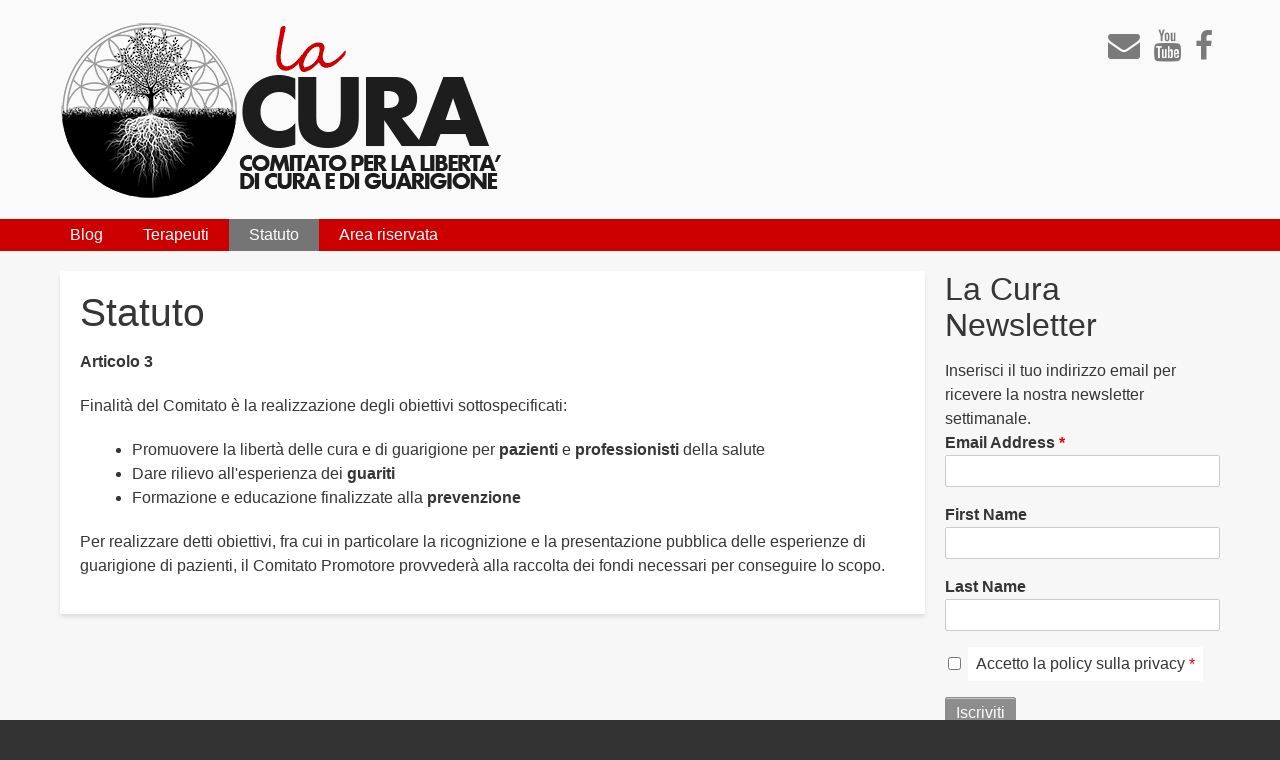

--- FILE ---
content_type: text/html; charset=UTF-8
request_url: https://lacura.org/statuto
body_size: 18183
content:
<!DOCTYPE html>
<html lang="it" dir="ltr" class="no-js adaptivetheme">
  <head><link rel='dns-prefetch' href='cdnjs.cloudflare.com'>
    <link href="https://lacura.org/themes/lacura_/images/touch-icons/Icon-60.png" rel="apple-touch-icon" sizes="60x60" /><link href="https://lacura.org/themes/lacura_/images/touch-icons/Icon-76.png" rel="apple-touch-icon" sizes="76x76" /><link href="https://lacura.org/themes/lacura_/images/touch-icons/Icon-60-2x.png" rel="apple-touch-icon" sizes="120x120" /><link href="https://lacura.org/themes/lacura_/images/touch-icons/Icon-76-2x.png" rel="apple-touch-icon" sizes="152x152" /><link href="https://lacura.org/themes/lacura_/images/touch-icons/Icon-60-3x.png" rel="apple-touch-icon" sizes="180x180" /><link href="https://lacura.org/themes/lacura_/images/touch-icons/Icon-192x192.png" rel="icon" sizes="192x192" />
    <meta charset="utf-8" />
<script>(function(i,s,o,g,r,a,m){i["GoogleAnalyticsObject"]=r;i[r]=i[r]||function(){(i[r].q=i[r].q||[]).push(arguments)},i[r].l=1*new Date();a=s.createElement(o),m=s.getElementsByTagName(o)[0];a.async=1;a.src=g;m.parentNode.insertBefore(a,m)})(window,document,"script","https://www.google-analytics.com/analytics.js","ga");ga("create", "UA-88096525-1", {"cookieDomain":"auto"});ga("set", "anonymizeIp", true);ga("send", "pageview");</script>
<link rel="canonical" href="https://lacura.org/statuto" />
<meta name="description" content="Articolo 3
Finalità del Comitato è la realizzazione degli obiettivi sottospecificati:" />
<meta name="Generator" content="Drupal 8 (https://www.drupal.org)" />
<meta name="MobileOptimized" content="width" />
<meta name="HandheldFriendly" content="true" />
<meta name="viewport" content="width=device-width, initial-scale=1.0" />
<link rel="revision" href="https://lacura.org/statuto" />
<script>window.a2a_config=window.a2a_config||{};a2a_config.callbacks=[];a2a_config.overlays=[];a2a_config.templates={};</script>

    <link rel="dns-prefetch" href="//cdnjs.cloudflare.com"><title>Statuto | La Cura</title>
    <link rel="stylesheet" media="all" href="/sites/default/files/css/css_rcOLSti1_5wQjNZIV8sb-GCD3OIrsl39gr3C7NIlpLo.css" />
<link rel="stylesheet" media="all" href="/sites/default/files/css/css_VI1GdvSl-ql5PhKpZ9nfTaXFc-QOcDor1P8YiIFh-bE.css" />
<link rel="stylesheet" media="all" href="/sites/default/files/css/css_amrfVV9r3d68bdnOnhiThlLKUjDgMfqWTHmHxWniaVs.css" />
<link rel="stylesheet" media="all" href="/sites/default/files/css/css_lHo_erMGW9_4HXrmh8bTf_wcOSJF6q0HYi8dwpQvfj4.css" />
<link rel="stylesheet" media="all" href="/sites/default/files/css/css_hjZFcj50xIySBqcriK-7myLcZfUltuii4iIG4Htx1rU.css" />

    <script src="/core/assets/vendor/modernizr/modernizr.min.js?v=3.3.1"></script>

  </head><body role="document" class="layout-type--flex-builder user-logged-out path-not-frontpage path-node page-node-type--pagina site-name--la-cura theme-name--lacura-">
        <a href="#main-content" class="visually-hidden focusable skip-link">Salta al contenuto principale</a>
    
      <div class="dialog-off-canvas-main-canvas" data-off-canvas-main-canvas>
    
<div class="page js-layout">
  <div data-at-row="header" class="l-header l-row">
  
  <header class="l-pr page__row pr-header" role="banner" id="masthead">
    <div class="l-rw regions container pr-header__rw arc--1 hr--1" data-at-regions="">
      <div  data-at-region="1" data-at-block-count="2" class="l-r region pr-header__header-first"><div id="block-socialmedialinks" class="block-social-media-links l-bl block block-config-provider--social-media-links block-plugin-id--social-media-links-block">
  <div class="block__inner">

    <div class="block__content"><ul class="platforms inline is-horizontal">
      <li class="platform">
      <a href="mailto:info@lacura.org"  class="platform__link">
        <span class='fa fa-envelope fa-2x'></span>
              </a>
    </li>
      <li class="platform">
      <a href="https://www.youtube.com/channel/UCJFwAuTJ2S8eEKkTEav-KSA"  class="platform__link">
        <span class='fa fa-youtube fa-2x'></span>
              </a>
    </li>
      <li class="platform">
      <a href="https://www.facebook.com/lacura.org/"  class="platform__link">
        <span class='fa fa-facebook fa-2x'></span>
              </a>
    </li>
  </ul>
</div></div>
</div>
<div id="block-lacura-branding" class="l-bl block block-branding block-config-provider--system block-plugin-id--system-branding-block has-logo">
  <div class="block__inner block-branding__inner">

    <div class="block__content block-branding__content site-branding"><a href="/" title="Home" itemprop="url" rel="home" class="site-branding__logo-link"><img src="/sites/default/files/logo_COMITATO_0.png" alt="Home" itemprop="logo" class="site-branding__logo-img" /></a></div></div>
</div>
</div>
    </div>
  </header>
  
</div>
<div data-at-row="navbar" class="l-navbar l-row">
  
  <div class="l-pr page__row pr-navbar" id="navbar">
    <div class="l-rw regions container pr-navbar__rw arc--1 hr--1" data-at-regions="">
      <div  data-at-region="1" data-at-block-count="1" class="l-r region pr-navbar__navbar"><svg style="display:none;">
    <symbol id="rm-toggle__icon--open" viewBox="0 0 1792 1792" preserveAspectRatio="xMinYMid meet">
    <path class="rm-toggle__icon__path" d="M1664 1344v128q0 26-19 45t-45 19h-1408q-26 0-45-19t-19-45v-128q0-26 19-45t45-19h1408q26 0 45 19t19 45zm0-512v128q0 26-19 45t-45 19h-1408q-26 0-45-19t-19-45v-128q0-26 19-45t45-19h1408q26 0 45 19t19 45zm0-512v128q0 26-19 45t-45 19h-1408q-26 0-45-19t-19-45v-128q0-26 19-45t45-19h1408q26 0 45 19t19 45z"/>
  </symbol>
    <symbol id="rm-toggle__icon--close" viewBox="0 0 1792 1792" preserveAspectRatio="xMinYMid meet">
    <path class="rm-toggle__icon__path" d="M1490 1322q0 40-28 68l-136 136q-28 28-68 28t-68-28l-294-294-294 294q-28 28-68 28t-68-28l-136-136q-28-28-28-68t28-68l294-294-294-294q-28-28-28-68t28-68l136-136q28-28 68-28t68 28l294 294 294-294q28-28 68-28t68 28l136 136q28 28 28 68t-28 68l-294 294 294 294q28 28 28 68z"/>
  </symbol>
</svg>
<nav role="navigation" aria-labelledby="block-lacura-main-menu-menu" id="block-lacura-main-menu" class="l-bl rm-block rm-config-provider--system rm-plugin-id--system-menu-block-main js-hide">
  <div class="rm-block__inner">
    <div class="rm-toggle">
      <button href="#rm-content" class="rm-toggle__link un-button" role='button' aria-controls="rm-content" aria-expanded="false">
                <svg class="rm-toggle__icon">
          <use id="rm-toggle__icon--use" xlink:href="#rm-toggle__icon--open"></use>
        </svg>
                <span class="rm-toggle__label" id="block-lacura-main-menu-menu">Menu principale</span>
      </button>
    </div><div class="rm-block__content" id="rm-content">
        <span id="rm-accordion-trigger" class="hidden">
            <button class="rm-accordion-trigger un-button" role='button' aria-controls="child-menu" aria-expanded="false">
              <svg class="rm-accordion-trigger__icon" viewBox="0 0 1792 1792" preserveAspectRatio="xMinYMid meet"><path d="M1600 736v192q0 40-28 68t-68 28h-416v416q0 40-28 68t-68 28h-192q-40 0-68-28t-28-68v-416h-416q-40 0-68-28t-28-68v-192q0-40 28-68t68-28h416v-416q0-40 28-68t68-28h192q40 0 68 28t28 68v416h416q40 0 68 28t28 68z"/></svg>
            </button>
          </span>
    <ul class="menu odd menu-level-1 menu-name--main">      
                          
      
            <li class="menu__item menu__item-title--blog" id="mlid-blog">

        <span class="menu__link--wrapper">
          <a href="/blog" class="menu__link" data-drupal-link-system-path="blog">Blog</a>
        </span>

        
      </li>      
                          
      
            <li class="menu__item menu__item-title--terapeuti" id="mlid-terapeuti">

        <span class="menu__link--wrapper">
          <a href="/terapeuti" class="menu__link" data-drupal-link-system-path="terapeuti">Terapeuti</a>
        </span>

        
      </li>      
                          
      
            <li class="menu__item menu__item--active-trail menu__item-title--statuto" id="mlid-statuto">

        <span class="menu__link--wrapper">
          <a href="/statuto" class="menu__link is-active" data-drupal-link-system-path="node/12">Statuto</a>
        </span>

        
      </li>      
            
      
            <li class="menu__item menu__item-title--area-riservata" id="mlid-area-riservata">

        <span class="menu__link--wrapper">
          <a href="http://lacura.org/user/login" class="menu__link">Area riservata</a>
        </span>

        
      </li></ul>
  

</div></div>
</nav>
</div>
    </div>
  </div>
  
</div>
<div data-at-row="highlighted" class="l-highlighted l-row">
  
  <div class="l-pr page__row pr-highlighted" id="highlighted">
    <div class="l-rw regions container pr-highlighted__rw arc--1 hr--1" data-at-regions="">
      <div  data-at-region="1" data-at-block-count="1" class="l-r region pr-highlighted__highlighted"><div class="l-bl block--messages" data-drupal-messages><div data-drupal-messages-fallback class="hidden"></div></div></div>
    </div>
  </div>
  
</div>
<div data-at-row="content-prefix" class="l-content-prefix l-row">
  
  <div class="l-pr page__row pr-content-prefix" id="content-prefix">
    <div class="l-rw regions container pr-content-prefix__rw arc--1 hr--1" data-at-regions="">
      <div  data-at-region="1" data-at-block-count="1" class="l-r region pr-content-prefix__content-prefix"><div role="navigation" aria-labelledby="block-lacura-breadcrumbs-menu" id="block-lacura-breadcrumbs" class="l-bl block block-breadcrumbs block-config-provider--system block-plugin-id--system-breadcrumb-block">
  <div class="block__inner">

    
    <h2 class="visually-hidden block__title block-breadcrumbs__title" id="block-lacura-breadcrumbs-menu"><span>Breadcrumbs</span></h2>
    </div>
</div>
</div>
    </div>
  </div>
  
</div>
<div data-at-row="main" class="l-main l-row">
  
  <div class="l-pr page__row pr-main regions-multiple" id="main-content">
    <div class="l-rw regions container pr-main__rw arc--2 hr--1-3" data-at-regions="">
      <div  data-at-region="1" data-at-block-count="3" class="l-r region pr-main__content"><a id="main-content" tabindex="-1"></a>
<main id="block-lacura-content" class="l-bl block block-main-content" role="main">
  
  <article data-history-node-id="12" role="article" class="node node--id-12 node--type-pagina node--view-mode-full">
  <div class="node__container">

    <header class="node__header"><h1 class="node__title"><span class="field field-name-title field-formatter-string field-type-string field-label-hidden">Statuto</span>
</h1></header>

    <div class="node__content"><div class="clearfix text-formatted field field-node--body field-formatter-text-default field-name-body field-type-text-with-summary field-label-hidden has-single"><div class="field__items"><div class="field__item"><p><strong>Articolo 3</strong></p>
<p>Finalità del Comitato è la realizzazione degli obiettivi sottospecificati:</p>
<ul>
<li>Promuovere la libertà delle cura e di guarigione per <strong>pazienti </strong>e <strong>professionisti </strong>della salute</li>
<li>Dare rilievo all'esperienza dei <strong>guariti </strong></li>
<li>Formazione e educazione finalizzate alla <strong>prevenzione </strong></li>
</ul>
<p>Per realizzare detti obiettivi, fra cui in particolare la ricognizione e la presentazione pubblica delle esperienze di guarigione di pazienti, il Comitato Promotore provvederà alla raccolta dei fondi necessari per conseguire lo scopo.</p>


</div></div>
</div>
</div></div>
</article>

  
</main>
</div><div  data-at-region="3" data-at-block-count="1" class="l-r region pr-main__sidebar-second"><div class="mailchimp-signup-subscribe-form l-bl block block-config-provider--mailchimp-signup block-plugin-id--mailchimp-signup-subscribe-block-lacura-newsletter has-title" data-drupal-selector="mailchimp-signup-subscribe-block-lacura-newsletter-form" id="block-formdiiscrizionedimailchimplacuranewsletter" role="region" aria-labelledby="block-formdiiscrizionedimailchimplacuranewsletter-title">
  <div class="block__inner">

    <h2  class="block__title" id="block-formdiiscrizionedimailchimplacuranewsletter-title"><span>La Cura Newsletter</span></h2><div class="block__content"><form action="/statuto" method="post" id="mailchimp-signup-subscribe-block-lacura-newsletter-form" accept-charset="UTF-8" role="form">
  Inserisci il tuo indirizzo email per ricevere la nostra newsletter settimanale.<div id="mailchimp-newsletter-37815d1556-mergefields" class="mailchimp-newsletter-mergefields"><div class="js-form-item form-item js-form-type-email form-type-email js-form-item-mergevars-email form-item-mergevars-email">
      <label for="edit-mergevars-email" class="js-form-required form-required">Email Address</label>
        <input data-drupal-selector="edit-mergevars-email" type="email" id="edit-mergevars-email" name="mergevars[EMAIL]" value="" size="25" maxlength="254" class="form-email required" required="required" aria-required="true" />

        </div>
<div class="js-form-item form-item js-form-type-textfield form-type-textfield js-form-item-mergevars-fname form-item-mergevars-fname">
      <label for="edit-mergevars-fname">First Name</label>
        <input data-drupal-selector="edit-mergevars-fname" type="text" id="edit-mergevars-fname" name="mergevars[FNAME]" value="" size="25" maxlength="128" class="form-text" />

        </div>
<div class="js-form-item form-item js-form-type-textfield form-type-textfield js-form-item-mergevars-lname form-item-mergevars-lname">
      <label for="edit-mergevars-lname">Last Name</label>
        <input data-drupal-selector="edit-mergevars-lname" type="text" id="edit-mergevars-lname" name="mergevars[LNAME]" value="" size="25" maxlength="128" class="form-text" />

        </div>
</div><div class="js-form-item form-item js-form-type-checkbox form-type-checkbox js-form-item-gdpr-consent form-item-gdpr-consent">
        <input data-drupal-selector="edit-gdpr-consent" type="checkbox" id="edit-gdpr-consent" name="gdpr_consent" value="1" class="form-checkbox required" required="required" aria-required="true" />

        <label for="edit-gdpr-consent" class="option js-form-required form-required">Accetto la policy sulla privacy</label>
      </div>
<input autocomplete="off" data-drupal-selector="form-btlpi1iljpzszkreo2z8irodi5nwudfj-yigyuxwvge" type="hidden" name="form_build_id" value="form-bTlPI1IlJPzSZKrEO2z8irOdi5nwuDfJ_YigYUxWvgE" />
<input data-drupal-selector="edit-mailchimp-signup-subscribe-block-lacura-newsletter-form" type="hidden" name="form_id" value="mailchimp_signup_subscribe_block_lacura_newsletter_form" />
<div data-drupal-selector="edit-actions" class="form-actions element-container-wrapper js-form-wrapper form-wrapper" id="edit-actions"><input data-drupal-selector="edit-submit" type="submit" id="edit-submit" name="op" value="Iscriviti" class="button js-form-submit form-submit" />
</div>

</form>
</div></div>
</div>
</div>
    </div>
  </div>
  
</div>

  <div data-at-row="attribution" class="l-attribution l-row"><div class="l-pr attribution"><div class="l-rw"><a href="//adaptivethemes.com" class="attribution__link" target="_blank">Design by Adaptivethemes.com</a></div></div></div>
</div>

  </div>

    
    <script type="application/json" data-drupal-selector="drupal-settings-json">{"path":{"baseUrl":"\/","scriptPath":null,"pathPrefix":"","currentPath":"node\/12","currentPathIsAdmin":false,"isFront":false,"currentLanguage":"it"},"pluralDelimiter":"\u0003","suppressDeprecationErrors":true,"ajaxPageState":{"theme":"lacura_","libraries":"addtoany\/addtoany,at_core\/at.accordion,at_core\/at.breakpoints,at_core\/at.responsivemenus,at_core\/at.settings,footnotes\/footnotes,google_analytics\/google_analytics,lacura_\/addtoany,lacura_\/base,lacura_\/ckeditor,lacura_\/color,lacura_\/comment,lacura_\/contact,lacura_\/custom_css,lacura_\/custom_css_file,lacura_\/fontfaceobserver,lacura_\/forum,lacura_\/image_styles,lacura_\/jquery_ui,lacura_\/lacura_.layout.page,lacura_\/language,lacura_\/responsive_menus,lacura_\/responsive_menus_accordion,lacura_\/responsive_menus_dropmenu,lacura_\/responsive_menus_slidedown,lacura_\/responsive_tables,lacura_\/social_media_links,lacura_\/taxonomy,social_media_links\/fontawesome.component,social_media_links\/social_media_links.theme,statistics\/drupal.statistics,system\/base"},"google_analytics":{"trackOutbound":true,"trackMailto":true,"trackDownload":true,"trackDownloadExtensions":"7z|aac|arc|arj|asf|asx|avi|bin|csv|doc(x|m)?|dot(x|m)?|exe|flv|gif|gz|gzip|hqx|jar|jpe?g|js|mp(2|3|4|e?g)|mov(ie)?|msi|msp|pdf|phps|png|ppt(x|m)?|pot(x|m)?|pps(x|m)?|ppam|sld(x|m)?|thmx|qtm?|ra(m|r)?|sea|sit|tar|tgz|torrent|txt|wav|wma|wmv|wpd|xls(x|m|b)?|xlt(x|m)|xlam|xml|z|zip"},"lacura_":{"at_responsivemenus":{"bp":"all and (min-width: 60.0625em)","default":"ms-slidedown","responsive":"ms-dropmenu","acd":{"acd_load":true,"acd_default":true,"acd_responsive":false,"acd_both":false}},"at_breakpoints":{"at_core_simple_wide":{"breakpoint":"wide","mediaquery":"all and (min-width: 60.0625em)"},"at_core_simple_tablet-isolate":{"breakpoint":"tablet-isolate","mediaquery":"all and (min-width: 45.0625em) and (max-width: 60em)"},"at_core_simple_mobile":{"breakpoint":"mobile","mediaquery":"all and (max-width: 45em)"}}},"ajaxTrustedUrl":{"form_action_p_pvdeGsVG5zNF_XLGPTvYSKCf43t8qZYSwcfZl2uzM":true},"statistics":{"data":{"nid":"12"},"url":"\/core\/modules\/statistics\/statistics.php"},"user":{"uid":0,"permissionsHash":"d0a04287dcc3e4017a446b69b693edbc3d46c696c435025454c151908473bfb5"}}</script>
<script src="//ajax.googleapis.com/ajax/libs/jquery/3.2.1/jquery.min.js"></script>
<script src="/sites/default/files/js/js_wqPTUcEsFjdYz2qmNMEuhTS8tk67Cytj8gbRshwLCv0.js"></script>
<script src="//static.addtoany.com/menu/page.js" async></script>
<script src="/sites/default/files/js/js_z27AxHveGh3dJPuT5HM2iRI3TUcXvgkEO96hOOtU_1U.js"></script>
<script src="//cdnjs.cloudflare.com/ajax/libs/fontfaceobserver/2.0.8/fontfaceobserver.js"></script>
<script src="/sites/default/files/js/js_uImgSUY0f1xuYUUhsFiM2DEYo8BDtK1FoJpYgYtgX1U.js"></script>
<script src="//cdnjs.cloudflare.com/ajax/libs/enquire.js/2.1.2/enquire.min.js"></script>
<script src="/sites/default/files/js/js_CT1zvRr8f7KX7D47YLvEGzYnG5svcWoqtRv0DhfDl2E.js"></script>

  </body>
</html>


--- FILE ---
content_type: text/css
request_url: https://lacura.org/sites/default/files/css/css_amrfVV9r3d68bdnOnhiThlLKUjDgMfqWTHmHxWniaVs.css
body_size: 14752
content:
@font-face{font-family:'FontAwesome';src:url("//cdnjs.cloudflare.com/ajax/libs/font-awesome/4.7.0/fonts/fontawesome-webfont.eot?v=4.7.0");src:url("//cdnjs.cloudflare.com/ajax/libs/font-awesome/4.7.0/fonts/fontawesome-webfont.eot?#iefix&v=4.7.0") format("embedded-opentype"),url("//cdnjs.cloudflare.com/ajax/libs/font-awesome/4.7.0/fonts/fontawesome-webfont.woff2?v=4.7.0") format("woff2"),url("//cdnjs.cloudflare.com/ajax/libs/font-awesome/4.7.0/fonts/fontawesome-webfont.woff?v=4.7.0") format("woff"),url("//cdnjs.cloudflare.com/ajax/libs/font-awesome/4.7.0/fonts/fontawesome-webfont.ttf?v=4.7.0") format("truetype"),url("//cdnjs.cloudflare.com/ajax/libs/font-awesome/4.7.0/fonts/fontawesome-webfont.svg?v=4.7.0#fontawesomeregular") format("svg");font-weight:normal;font-style:normal}.fa{display:inline-block;font:normal normal normal 14px/1 FontAwesome;font-size:inherit;text-rendering:auto;-webkit-font-smoothing:antialiased;-moz-osx-font-smoothing:grayscale}.fa-lg{font-size:1.33333em;line-height:.75em;vertical-align:-15%}.fa-2x{font-size:2em}.fa-3x{font-size:3em}.fa-4x{font-size:4em}.fa-5x{font-size:5em}.fa-fw{width:1.28571em;text-align:center}.fa-ul{padding-left:0;margin-left:2.14286em;list-style-type:none}.fa-ul>li{position:relative}.fa-li{position:absolute;left:-2.14286em;width:2.14286em;top:.14286em;text-align:center}.fa-li.fa-lg{left:-1.85714em}.fa-border{padding:.2em .25em .15em;border:solid .08em #eee;border-radius:.1em}.fa-pull-left{float:left}.fa-pull-right{float:right}.fa.fa-pull-left{margin-right:.3em}.fa.fa-pull-right{margin-left:.3em}.pull-right{float:right}.pull-left{float:left}.fa.pull-left{margin-right:.3em}.fa.pull-right{margin-left:.3em}.fa-spin{-webkit-animation:fa-spin 2s infinite linear;animation:fa-spin 2s infinite linear}.fa-pulse{-webkit-animation:fa-spin 1s infinite steps(8);animation:fa-spin 1s infinite steps(8)}@-webkit-keyframes fa-spin{0%{-webkit-transform:rotate(0deg);transform:rotate(0deg)}100%{-webkit-transform:rotate(359deg);transform:rotate(359deg)}}@keyframes fa-spin{0%{-webkit-transform:rotate(0deg);transform:rotate(0deg)}100%{-webkit-transform:rotate(359deg);transform:rotate(359deg)}}.fa-rotate-90{-ms-filter:"progid:DXImageTransform.Microsoft.BasicImage(rotation=1)";-webkit-transform:rotate(90deg);-ms-transform:rotate(90deg);transform:rotate(90deg)}.fa-rotate-180{-ms-filter:"progid:DXImageTransform.Microsoft.BasicImage(rotation=2)";-webkit-transform:rotate(180deg);-ms-transform:rotate(180deg);transform:rotate(180deg)}.fa-rotate-270{-ms-filter:"progid:DXImageTransform.Microsoft.BasicImage(rotation=3)";-webkit-transform:rotate(270deg);-ms-transform:rotate(270deg);transform:rotate(270deg)}.fa-flip-horizontal{-ms-filter:"progid:DXImageTransform.Microsoft.BasicImage(rotation=0, mirror=1)";-webkit-transform:scale(-1,1);-ms-transform:scale(-1,1);transform:scale(-1,1)}.fa-flip-vertical{-ms-filter:"progid:DXImageTransform.Microsoft.BasicImage(rotation=2, mirror=1)";-webkit-transform:scale(1,-1);-ms-transform:scale(1,-1);transform:scale(1,-1)}:root .fa-rotate-90,:root .fa-rotate-180,:root .fa-rotate-270,:root .fa-flip-horizontal,:root .fa-flip-vertical{-webkit-filter:none;filter:none}.fa-stack{position:relative;display:inline-block;width:2em;height:2em;line-height:2em;vertical-align:middle}.fa-stack-1x,.fa-stack-2x{position:absolute;left:0;width:100%;text-align:center}.fa-stack-1x{line-height:inherit}.fa-stack-2x{font-size:2em}.fa-inverse{color:#fff}.fa-glass:before{content:""}.fa-music:before{content:""}.fa-search:before{content:""}.fa-envelope-o:before{content:""}.fa-heart:before{content:""}.fa-star:before{content:""}.fa-star-o:before{content:""}.fa-user:before{content:""}.fa-film:before{content:""}.fa-th-large:before{content:""}.fa-th:before{content:""}.fa-th-list:before{content:""}.fa-check:before{content:""}.fa-remove:before,.fa-close:before,.fa-times:before{content:""}.fa-search-plus:before{content:""}.fa-search-minus:before{content:""}.fa-power-off:before{content:""}.fa-signal:before{content:""}.fa-gear:before,.fa-cog:before{content:""}.fa-trash-o:before{content:""}.fa-home:before{content:""}.fa-file-o:before{content:""}.fa-clock-o:before{content:""}.fa-road:before{content:""}.fa-download:before{content:""}.fa-arrow-circle-o-down:before{content:""}.fa-arrow-circle-o-up:before{content:""}.fa-inbox:before{content:""}.fa-play-circle-o:before{content:""}.fa-rotate-right:before,.fa-repeat:before{content:""}.fa-refresh:before{content:""}.fa-list-alt:before{content:""}.fa-lock:before{content:""}.fa-flag:before{content:""}.fa-headphones:before{content:""}.fa-volume-off:before{content:""}.fa-volume-down:before{content:""}.fa-volume-up:before{content:""}.fa-qrcode:before{content:""}.fa-barcode:before{content:""}.fa-tag:before{content:""}.fa-tags:before{content:""}.fa-book:before{content:""}.fa-bookmark:before{content:""}.fa-print:before{content:""}.fa-camera:before{content:""}.fa-font:before{content:""}.fa-bold:before{content:""}.fa-italic:before{content:""}.fa-text-height:before{content:""}.fa-text-width:before{content:""}.fa-align-left:before{content:""}.fa-align-center:before{content:""}.fa-align-right:before{content:""}.fa-align-justify:before{content:""}.fa-list:before{content:""}.fa-dedent:before,.fa-outdent:before{content:""}.fa-indent:before{content:""}.fa-video-camera:before{content:""}.fa-photo:before,.fa-image:before,.fa-picture-o:before{content:""}.fa-pencil:before{content:""}.fa-map-marker:before{content:""}.fa-adjust:before{content:""}.fa-tint:before{content:""}.fa-edit:before,.fa-pencil-square-o:before{content:""}.fa-share-square-o:before{content:""}.fa-check-square-o:before{content:""}.fa-arrows:before{content:""}.fa-step-backward:before{content:""}.fa-fast-backward:before{content:""}.fa-backward:before{content:""}.fa-play:before{content:""}.fa-pause:before{content:""}.fa-stop:before{content:""}.fa-forward:before{content:""}.fa-fast-forward:before{content:""}.fa-step-forward:before{content:""}.fa-eject:before{content:""}.fa-chevron-left:before{content:""}.fa-chevron-right:before{content:""}.fa-plus-circle:before{content:""}.fa-minus-circle:before{content:""}.fa-times-circle:before{content:""}.fa-check-circle:before{content:""}.fa-question-circle:before{content:""}.fa-info-circle:before{content:""}.fa-crosshairs:before{content:""}.fa-times-circle-o:before{content:""}.fa-check-circle-o:before{content:""}.fa-ban:before{content:""}.fa-arrow-left:before{content:""}.fa-arrow-right:before{content:""}.fa-arrow-up:before{content:""}.fa-arrow-down:before{content:""}.fa-mail-forward:before,.fa-share:before{content:""}.fa-expand:before{content:""}.fa-compress:before{content:""}.fa-plus:before{content:""}.fa-minus:before{content:""}.fa-asterisk:before{content:""}.fa-exclamation-circle:before{content:""}.fa-gift:before{content:""}.fa-leaf:before{content:""}.fa-fire:before{content:""}.fa-eye:before{content:""}.fa-eye-slash:before{content:""}.fa-warning:before,.fa-exclamation-triangle:before{content:""}.fa-plane:before{content:""}.fa-calendar:before{content:""}.fa-random:before{content:""}.fa-comment:before{content:""}.fa-magnet:before{content:""}.fa-chevron-up:before{content:""}.fa-chevron-down:before{content:""}.fa-retweet:before{content:""}.fa-shopping-cart:before{content:""}.fa-folder:before{content:""}.fa-folder-open:before{content:""}.fa-arrows-v:before{content:""}.fa-arrows-h:before{content:""}.fa-bar-chart-o:before,.fa-bar-chart:before{content:""}.fa-twitter-square:before{content:""}.fa-facebook-square:before{content:""}.fa-camera-retro:before{content:""}.fa-key:before{content:""}.fa-gears:before,.fa-cogs:before{content:""}.fa-comments:before{content:""}.fa-thumbs-o-up:before{content:""}.fa-thumbs-o-down:before{content:""}.fa-star-half:before{content:""}.fa-heart-o:before{content:""}.fa-sign-out:before{content:""}.fa-linkedin-square:before{content:""}.fa-thumb-tack:before{content:""}.fa-external-link:before{content:""}.fa-sign-in:before{content:""}.fa-trophy:before{content:""}.fa-github-square:before{content:""}.fa-upload:before{content:""}.fa-lemon-o:before{content:""}.fa-phone:before{content:""}.fa-square-o:before{content:""}.fa-bookmark-o:before{content:""}.fa-phone-square:before{content:""}.fa-twitter:before{content:""}.fa-facebook-f:before,.fa-facebook:before{content:""}.fa-github:before{content:""}.fa-unlock:before{content:""}.fa-credit-card:before{content:""}.fa-feed:before,.fa-rss:before{content:""}.fa-hdd-o:before{content:""}.fa-bullhorn:before{content:""}.fa-bell:before{content:""}.fa-certificate:before{content:""}.fa-hand-o-right:before{content:""}.fa-hand-o-left:before{content:""}.fa-hand-o-up:before{content:""}.fa-hand-o-down:before{content:""}.fa-arrow-circle-left:before{content:""}.fa-arrow-circle-right:before{content:""}.fa-arrow-circle-up:before{content:""}.fa-arrow-circle-down:before{content:""}.fa-globe:before{content:""}.fa-wrench:before{content:""}.fa-tasks:before{content:""}.fa-filter:before{content:""}.fa-briefcase:before{content:""}.fa-arrows-alt:before{content:""}.fa-group:before,.fa-users:before{content:""}.fa-chain:before,.fa-link:before{content:""}.fa-cloud:before{content:""}.fa-flask:before{content:""}.fa-cut:before,.fa-scissors:before{content:""}.fa-copy:before,.fa-files-o:before{content:""}.fa-paperclip:before{content:""}.fa-save:before,.fa-floppy-o:before{content:""}.fa-square:before{content:""}.fa-navicon:before,.fa-reorder:before,.fa-bars:before{content:""}.fa-list-ul:before{content:""}.fa-list-ol:before{content:""}.fa-strikethrough:before{content:""}.fa-underline:before{content:""}.fa-table:before{content:""}.fa-magic:before{content:""}.fa-truck:before{content:""}.fa-pinterest:before{content:""}.fa-pinterest-square:before{content:""}.fa-google-plus-square:before{content:""}.fa-google-plus:before{content:""}.fa-money:before{content:""}.fa-caret-down:before{content:""}.fa-caret-up:before{content:""}.fa-caret-left:before{content:""}.fa-caret-right:before{content:""}.fa-columns:before{content:""}.fa-unsorted:before,.fa-sort:before{content:""}.fa-sort-down:before,.fa-sort-desc:before{content:""}.fa-sort-up:before,.fa-sort-asc:before{content:""}.fa-envelope:before{content:""}.fa-linkedin:before{content:""}.fa-rotate-left:before,.fa-undo:before{content:""}.fa-legal:before,.fa-gavel:before{content:""}.fa-dashboard:before,.fa-tachometer:before{content:""}.fa-comment-o:before{content:""}.fa-comments-o:before{content:""}.fa-flash:before,.fa-bolt:before{content:""}.fa-sitemap:before{content:""}.fa-umbrella:before{content:""}.fa-paste:before,.fa-clipboard:before{content:""}.fa-lightbulb-o:before{content:""}.fa-exchange:before{content:""}.fa-cloud-download:before{content:""}.fa-cloud-upload:before{content:""}.fa-user-md:before{content:""}.fa-stethoscope:before{content:""}.fa-suitcase:before{content:""}.fa-bell-o:before{content:""}.fa-coffee:before{content:""}.fa-cutlery:before{content:""}.fa-file-text-o:before{content:""}.fa-building-o:before{content:""}.fa-hospital-o:before{content:""}.fa-ambulance:before{content:""}.fa-medkit:before{content:""}.fa-fighter-jet:before{content:""}.fa-beer:before{content:""}.fa-h-square:before{content:""}.fa-plus-square:before{content:""}.fa-angle-double-left:before{content:""}.fa-angle-double-right:before{content:""}.fa-angle-double-up:before{content:""}.fa-angle-double-down:before{content:""}.fa-angle-left:before{content:""}.fa-angle-right:before{content:""}.fa-angle-up:before{content:""}.fa-angle-down:before{content:""}.fa-desktop:before{content:""}.fa-laptop:before{content:""}.fa-tablet:before{content:""}.fa-mobile-phone:before,.fa-mobile:before{content:""}.fa-circle-o:before{content:""}.fa-quote-left:before{content:""}.fa-quote-right:before{content:""}.fa-spinner:before{content:""}.fa-circle:before{content:""}.fa-mail-reply:before,.fa-reply:before{content:""}.fa-github-alt:before{content:""}.fa-folder-o:before{content:""}.fa-folder-open-o:before{content:""}.fa-smile-o:before{content:""}.fa-frown-o:before{content:""}.fa-meh-o:before{content:""}.fa-gamepad:before{content:""}.fa-keyboard-o:before{content:""}.fa-flag-o:before{content:""}.fa-flag-checkered:before{content:""}.fa-terminal:before{content:""}.fa-code:before{content:""}.fa-mail-reply-all:before,.fa-reply-all:before{content:""}.fa-star-half-empty:before,.fa-star-half-full:before,.fa-star-half-o:before{content:""}.fa-location-arrow:before{content:""}.fa-crop:before{content:""}.fa-code-fork:before{content:""}.fa-unlink:before,.fa-chain-broken:before{content:""}.fa-question:before{content:""}.fa-info:before{content:""}.fa-exclamation:before{content:""}.fa-superscript:before{content:""}.fa-subscript:before{content:""}.fa-eraser:before{content:""}.fa-puzzle-piece:before{content:""}.fa-microphone:before{content:""}.fa-microphone-slash:before{content:""}.fa-shield:before{content:""}.fa-calendar-o:before{content:""}.fa-fire-extinguisher:before{content:""}.fa-rocket:before{content:""}.fa-maxcdn:before{content:""}.fa-chevron-circle-left:before{content:""}.fa-chevron-circle-right:before{content:""}.fa-chevron-circle-up:before{content:""}.fa-chevron-circle-down:before{content:""}.fa-html5:before{content:""}.fa-css3:before{content:""}.fa-anchor:before{content:""}.fa-unlock-alt:before{content:""}.fa-bullseye:before{content:""}.fa-ellipsis-h:before{content:""}.fa-ellipsis-v:before{content:""}.fa-rss-square:before{content:""}.fa-play-circle:before{content:""}.fa-ticket:before{content:""}.fa-minus-square:before{content:""}.fa-minus-square-o:before{content:""}.fa-level-up:before{content:""}.fa-level-down:before{content:""}.fa-check-square:before{content:""}.fa-pencil-square:before{content:""}.fa-external-link-square:before{content:""}.fa-share-square:before{content:""}.fa-compass:before{content:""}.fa-toggle-down:before,.fa-caret-square-o-down:before{content:""}.fa-toggle-up:before,.fa-caret-square-o-up:before{content:""}.fa-toggle-right:before,.fa-caret-square-o-right:before{content:""}.fa-euro:before,.fa-eur:before{content:""}.fa-gbp:before{content:""}.fa-dollar:before,.fa-usd:before{content:""}.fa-rupee:before,.fa-inr:before{content:""}.fa-cny:before,.fa-rmb:before,.fa-yen:before,.fa-jpy:before{content:""}.fa-ruble:before,.fa-rouble:before,.fa-rub:before{content:""}.fa-won:before,.fa-krw:before{content:""}.fa-bitcoin:before,.fa-btc:before{content:""}.fa-file:before{content:""}.fa-file-text:before{content:""}.fa-sort-alpha-asc:before{content:""}.fa-sort-alpha-desc:before{content:""}.fa-sort-amount-asc:before{content:""}.fa-sort-amount-desc:before{content:""}.fa-sort-numeric-asc:before{content:""}.fa-sort-numeric-desc:before{content:""}.fa-thumbs-up:before{content:""}.fa-thumbs-down:before{content:""}.fa-youtube-square:before{content:""}.fa-youtube:before{content:""}.fa-xing:before{content:""}.fa-xing-square:before{content:""}.fa-youtube-play:before{content:""}.fa-dropbox:before{content:""}.fa-stack-overflow:before{content:""}.fa-instagram:before{content:""}.fa-flickr:before{content:""}.fa-adn:before{content:""}.fa-bitbucket:before{content:""}.fa-bitbucket-square:before{content:""}.fa-tumblr:before{content:""}.fa-tumblr-square:before{content:""}.fa-long-arrow-down:before{content:""}.fa-long-arrow-up:before{content:""}.fa-long-arrow-left:before{content:""}.fa-long-arrow-right:before{content:""}.fa-apple:before{content:""}.fa-windows:before{content:""}.fa-android:before{content:""}.fa-linux:before{content:""}.fa-dribbble:before{content:""}.fa-skype:before{content:""}.fa-foursquare:before{content:""}.fa-trello:before{content:""}.fa-female:before{content:""}.fa-male:before{content:""}.fa-gittip:before,.fa-gratipay:before{content:""}.fa-sun-o:before{content:""}.fa-moon-o:before{content:""}.fa-archive:before{content:""}.fa-bug:before{content:""}.fa-vk:before{content:""}.fa-weibo:before{content:""}.fa-renren:before{content:""}.fa-pagelines:before{content:""}.fa-stack-exchange:before{content:""}.fa-arrow-circle-o-right:before{content:""}.fa-arrow-circle-o-left:before{content:""}.fa-toggle-left:before,.fa-caret-square-o-left:before{content:""}.fa-dot-circle-o:before{content:""}.fa-wheelchair:before{content:""}.fa-vimeo-square:before{content:""}.fa-turkish-lira:before,.fa-try:before{content:""}.fa-plus-square-o:before{content:""}.fa-space-shuttle:before{content:""}.fa-slack:before{content:""}.fa-envelope-square:before{content:""}.fa-wordpress:before{content:""}.fa-openid:before{content:""}.fa-institution:before,.fa-bank:before,.fa-university:before{content:""}.fa-mortar-board:before,.fa-graduation-cap:before{content:""}.fa-yahoo:before{content:""}.fa-google:before{content:""}.fa-reddit:before{content:""}.fa-reddit-square:before{content:""}.fa-stumbleupon-circle:before{content:""}.fa-stumbleupon:before{content:""}.fa-delicious:before{content:""}.fa-digg:before{content:""}.fa-pied-piper-pp:before{content:""}.fa-pied-piper-alt:before{content:""}.fa-drupal:before{content:""}.fa-joomla:before{content:""}.fa-language:before{content:""}.fa-fax:before{content:""}.fa-building:before{content:""}.fa-child:before{content:""}.fa-paw:before{content:""}.fa-spoon:before{content:""}.fa-cube:before{content:""}.fa-cubes:before{content:""}.fa-behance:before{content:""}.fa-behance-square:before{content:""}.fa-steam:before{content:""}.fa-steam-square:before{content:""}.fa-recycle:before{content:""}.fa-automobile:before,.fa-car:before{content:""}.fa-cab:before,.fa-taxi:before{content:""}.fa-tree:before{content:""}.fa-spotify:before{content:""}.fa-deviantart:before{content:""}.fa-soundcloud:before{content:""}.fa-database:before{content:""}.fa-file-pdf-o:before{content:""}.fa-file-word-o:before{content:""}.fa-file-excel-o:before{content:""}.fa-file-powerpoint-o:before{content:""}.fa-file-photo-o:before,.fa-file-picture-o:before,.fa-file-image-o:before{content:""}.fa-file-zip-o:before,.fa-file-archive-o:before{content:""}.fa-file-sound-o:before,.fa-file-audio-o:before{content:""}.fa-file-movie-o:before,.fa-file-video-o:before{content:""}.fa-file-code-o:before{content:""}.fa-vine:before{content:""}.fa-codepen:before{content:""}.fa-jsfiddle:before{content:""}.fa-life-bouy:before,.fa-life-buoy:before,.fa-life-saver:before,.fa-support:before,.fa-life-ring:before{content:""}.fa-circle-o-notch:before{content:""}.fa-ra:before,.fa-resistance:before,.fa-rebel:before{content:""}.fa-ge:before,.fa-empire:before{content:""}.fa-git-square:before{content:""}.fa-git:before{content:""}.fa-y-combinator-square:before,.fa-yc-square:before,.fa-hacker-news:before{content:""}.fa-tencent-weibo:before{content:""}.fa-qq:before{content:""}.fa-wechat:before,.fa-weixin:before{content:""}.fa-send:before,.fa-paper-plane:before{content:""}.fa-send-o:before,.fa-paper-plane-o:before{content:""}.fa-history:before{content:""}.fa-circle-thin:before{content:""}.fa-header:before{content:""}.fa-paragraph:before{content:""}.fa-sliders:before{content:""}.fa-share-alt:before{content:""}.fa-share-alt-square:before{content:""}.fa-bomb:before{content:""}.fa-soccer-ball-o:before,.fa-futbol-o:before{content:""}.fa-tty:before{content:""}.fa-binoculars:before{content:""}.fa-plug:before{content:""}.fa-slideshare:before{content:""}.fa-twitch:before{content:""}.fa-yelp:before{content:""}.fa-newspaper-o:before{content:""}.fa-wifi:before{content:""}.fa-calculator:before{content:""}.fa-paypal:before{content:""}.fa-google-wallet:before{content:""}.fa-cc-visa:before{content:""}.fa-cc-mastercard:before{content:""}.fa-cc-discover:before{content:""}.fa-cc-amex:before{content:""}.fa-cc-paypal:before{content:""}.fa-cc-stripe:before{content:""}.fa-bell-slash:before{content:""}.fa-bell-slash-o:before{content:""}.fa-trash:before{content:""}.fa-copyright:before{content:""}.fa-at:before{content:""}.fa-eyedropper:before{content:""}.fa-paint-brush:before{content:""}.fa-birthday-cake:before{content:""}.fa-area-chart:before{content:""}.fa-pie-chart:before{content:""}.fa-line-chart:before{content:""}.fa-lastfm:before{content:""}.fa-lastfm-square:before{content:""}.fa-toggle-off:before{content:""}.fa-toggle-on:before{content:""}.fa-bicycle:before{content:""}.fa-bus:before{content:""}.fa-ioxhost:before{content:""}.fa-angellist:before{content:""}.fa-cc:before{content:""}.fa-shekel:before,.fa-sheqel:before,.fa-ils:before{content:""}.fa-meanpath:before{content:""}.fa-buysellads:before{content:""}.fa-connectdevelop:before{content:""}.fa-dashcube:before{content:""}.fa-forumbee:before{content:""}.fa-leanpub:before{content:""}.fa-sellsy:before{content:""}.fa-shirtsinbulk:before{content:""}.fa-simplybuilt:before{content:""}.fa-skyatlas:before{content:""}.fa-cart-plus:before{content:""}.fa-cart-arrow-down:before{content:""}.fa-diamond:before{content:""}.fa-ship:before{content:""}.fa-user-secret:before{content:""}.fa-motorcycle:before{content:""}.fa-street-view:before{content:""}.fa-heartbeat:before{content:""}.fa-venus:before{content:""}.fa-mars:before{content:""}.fa-mercury:before{content:""}.fa-intersex:before,.fa-transgender:before{content:""}.fa-transgender-alt:before{content:""}.fa-venus-double:before{content:""}.fa-mars-double:before{content:""}.fa-venus-mars:before{content:""}.fa-mars-stroke:before{content:""}.fa-mars-stroke-v:before{content:""}.fa-mars-stroke-h:before{content:""}.fa-neuter:before{content:""}.fa-genderless:before{content:""}.fa-facebook-official:before{content:""}.fa-pinterest-p:before{content:""}.fa-whatsapp:before{content:""}.fa-server:before{content:""}.fa-user-plus:before{content:""}.fa-user-times:before{content:""}.fa-hotel:before,.fa-bed:before{content:""}.fa-viacoin:before{content:""}.fa-train:before{content:""}.fa-subway:before{content:""}.fa-medium:before{content:""}.fa-yc:before,.fa-y-combinator:before{content:""}.fa-optin-monster:before{content:""}.fa-opencart:before{content:""}.fa-expeditedssl:before{content:""}.fa-battery-4:before,.fa-battery:before,.fa-battery-full:before{content:""}.fa-battery-3:before,.fa-battery-three-quarters:before{content:""}.fa-battery-2:before,.fa-battery-half:before{content:""}.fa-battery-1:before,.fa-battery-quarter:before{content:""}.fa-battery-0:before,.fa-battery-empty:before{content:""}.fa-mouse-pointer:before{content:""}.fa-i-cursor:before{content:""}.fa-object-group:before{content:""}.fa-object-ungroup:before{content:""}.fa-sticky-note:before{content:""}.fa-sticky-note-o:before{content:""}.fa-cc-jcb:before{content:""}.fa-cc-diners-club:before{content:""}.fa-clone:before{content:""}.fa-balance-scale:before{content:""}.fa-hourglass-o:before{content:""}.fa-hourglass-1:before,.fa-hourglass-start:before{content:""}.fa-hourglass-2:before,.fa-hourglass-half:before{content:""}.fa-hourglass-3:before,.fa-hourglass-end:before{content:""}.fa-hourglass:before{content:""}.fa-hand-grab-o:before,.fa-hand-rock-o:before{content:""}.fa-hand-stop-o:before,.fa-hand-paper-o:before{content:""}.fa-hand-scissors-o:before{content:""}.fa-hand-lizard-o:before{content:""}.fa-hand-spock-o:before{content:""}.fa-hand-pointer-o:before{content:""}.fa-hand-peace-o:before{content:""}.fa-trademark:before{content:""}.fa-registered:before{content:""}.fa-creative-commons:before{content:""}.fa-gg:before{content:""}.fa-gg-circle:before{content:""}.fa-tripadvisor:before{content:""}.fa-odnoklassniki:before{content:""}.fa-odnoklassniki-square:before{content:""}.fa-get-pocket:before{content:""}.fa-wikipedia-w:before{content:""}.fa-safari:before{content:""}.fa-chrome:before{content:""}.fa-firefox:before{content:""}.fa-opera:before{content:""}.fa-internet-explorer:before{content:""}.fa-tv:before,.fa-television:before{content:""}.fa-contao:before{content:""}.fa-500px:before{content:""}.fa-amazon:before{content:""}.fa-calendar-plus-o:before{content:""}.fa-calendar-minus-o:before{content:""}.fa-calendar-times-o:before{content:""}.fa-calendar-check-o:before{content:""}.fa-industry:before{content:""}.fa-map-pin:before{content:""}.fa-map-signs:before{content:""}.fa-map-o:before{content:""}.fa-map:before{content:""}.fa-commenting:before{content:""}.fa-commenting-o:before{content:""}.fa-houzz:before{content:""}.fa-vimeo:before{content:""}.fa-black-tie:before{content:""}.fa-fonticons:before{content:""}.fa-reddit-alien:before{content:""}.fa-edge:before{content:""}.fa-credit-card-alt:before{content:""}.fa-codiepie:before{content:""}.fa-modx:before{content:""}.fa-fort-awesome:before{content:""}.fa-usb:before{content:""}.fa-product-hunt:before{content:""}.fa-mixcloud:before{content:""}.fa-scribd:before{content:""}.fa-pause-circle:before{content:""}.fa-pause-circle-o:before{content:""}.fa-stop-circle:before{content:""}.fa-stop-circle-o:before{content:""}.fa-shopping-bag:before{content:""}.fa-shopping-basket:before{content:""}.fa-hashtag:before{content:""}.fa-bluetooth:before{content:""}.fa-bluetooth-b:before{content:""}.fa-percent:before{content:""}.fa-gitlab:before{content:""}.fa-wpbeginner:before{content:""}.fa-wpforms:before{content:""}.fa-envira:before{content:""}.fa-universal-access:before{content:""}.fa-wheelchair-alt:before{content:""}.fa-question-circle-o:before{content:""}.fa-blind:before{content:""}.fa-audio-description:before{content:""}.fa-volume-control-phone:before{content:""}.fa-braille:before{content:""}.fa-assistive-listening-systems:before{content:""}.fa-asl-interpreting:before,.fa-american-sign-language-interpreting:before{content:""}.fa-deafness:before,.fa-hard-of-hearing:before,.fa-deaf:before{content:""}.fa-glide:before{content:""}.fa-glide-g:before{content:""}.fa-signing:before,.fa-sign-language:before{content:""}.fa-low-vision:before{content:""}.fa-viadeo:before{content:""}.fa-viadeo-square:before{content:""}.fa-snapchat:before{content:""}.fa-snapchat-ghost:before{content:""}.fa-snapchat-square:before{content:""}.fa-pied-piper:before{content:""}.fa-first-order:before{content:""}.fa-yoast:before{content:""}.fa-themeisle:before{content:""}.fa-google-plus-circle:before,.fa-google-plus-official:before{content:""}.fa-fa:before,.fa-font-awesome:before{content:""}.fa-handshake-o:before{content:""}.fa-envelope-open:before{content:""}.fa-envelope-open-o:before{content:""}.fa-linode:before{content:""}.fa-address-book:before{content:""}.fa-address-book-o:before{content:""}.fa-vcard:before,.fa-address-card:before{content:""}.fa-vcard-o:before,.fa-address-card-o:before{content:""}.fa-user-circle:before{content:""}.fa-user-circle-o:before{content:""}.fa-user-o:before{content:""}.fa-id-badge:before{content:""}.fa-drivers-license:before,.fa-id-card:before{content:""}.fa-drivers-license-o:before,.fa-id-card-o:before{content:""}.fa-quora:before{content:""}.fa-free-code-camp:before{content:""}.fa-telegram:before{content:""}.fa-thermometer-4:before,.fa-thermometer:before,.fa-thermometer-full:before{content:""}.fa-thermometer-3:before,.fa-thermometer-three-quarters:before{content:""}.fa-thermometer-2:before,.fa-thermometer-half:before{content:""}.fa-thermometer-1:before,.fa-thermometer-quarter:before{content:""}.fa-thermometer-0:before,.fa-thermometer-empty:before{content:""}.fa-shower:before{content:""}.fa-bathtub:before,.fa-s15:before,.fa-bath:before{content:""}.fa-podcast:before{content:""}.fa-window-maximize:before{content:""}.fa-window-minimize:before{content:""}.fa-window-restore:before{content:""}.fa-times-rectangle:before,.fa-window-close:before{content:""}.fa-times-rectangle-o:before,.fa-window-close-o:before{content:""}.fa-bandcamp:before{content:""}.fa-grav:before{content:""}.fa-etsy:before{content:""}.fa-imdb:before{content:""}.fa-ravelry:before{content:""}.fa-eercast:before{content:""}.fa-microchip:before{content:""}.fa-snowflake-o:before{content:""}.fa-superpowers:before{content:""}.fa-wpexplorer:before{content:""}.fa-meetup:before{content:""}.sr-only{position:absolute;width:1px;height:1px;padding:0;margin:-1px;overflow:hidden;clip:rect(0,0,0,0);border:0}.sr-only-focusable:active,.sr-only-focusable:focus{position:static;width:auto;height:auto;margin:0;overflow:visible;clip:auto}
.fa-border{border:solid 1px;border-radius:2px}.fa-loading .fa,.fa-unavailable .fa{display:none}
.page{position:relative;min-height:100%;min-width:100%}.page-top,.page-bottom{padding:0;margin:0}.l-pr{display:-webkit-flex;display:-ms-flexbox;display:flex;-webkit-justify-content:center;-ms-flex-pack:center;justify-content:center}.l-rw{padding:0 .625em}.l-r{transition:all,225ms,ease-in-out}html{font-size:100%;line-height:1.5em}body{font-family:sans-serif;padding:0;margin:0;-webkit-font-smoothing:subpixel-antialiased}[dir="rtl"] body{text-align:right}html,body{height:100%}*{box-sizing:border-box}article,aside,details,figcaption,figure,footer,header,main,menu,nav,section,summary{display:block}ul,ol,dd,dl,p,figure,pre,table,hr,form,fieldset{margin:0 0 1.25rem}h1,h2,h3,h4,h5,h6{margin:0 0 1rem;line-height:1.125}h1,h2,h3,h5{font-weight:400}h4,h6{font-weight:600}h1,.h1{font-size:2rem}h2,.h2{font-size:1.625rem}h3,.h3{font-size:1.25rem}h4,.h4,h5,.h5{font-size:1rem}h6,.h6{font-size:.75rem}h1 small,.h1 small{font-size:1.625rem}h2 small,.h2 small{font-size:1.25rem}h3 small,.h3 small,h4 small,.h4 small{font-size:1rem}@media screen and (min-width:60.0625em){h1,.h1{font-size:2.625rem}h2,.h2{font-size:2rem}h3,.h3{font-size:1.625rem}h4,.h4,h5,.h5{font-size:1.25rem}h6,.h6{font-size:1rem}h1 small,.h1 small{font-size:2rem}h2 small,.h2 small{font-size:1.625rem}h3 small,.h3 small{font-size:1.25rem}h4 small,.h4 small{font-size:1rem}}p:empty{display:none}small{font-size:.75rem}img{height:auto;line-height:0;display:inline-block}img,embed,object,video{max-width:100%}video{position:relative;width:100%;height:100%;background-color:#000;overflow:hidden}img,audio,canvas,video{vertical-align:middle}svg{max-height:100%}svg:not(:root){overflow:hidden}figcaption{font-size:.75rem;line-height:1.25rem;padding:.5rem 0;margin:auto}a{text-decoration:none;cursor:pointer}a:hover,a:focus{text-decoration:underline}a img{border:0}ul,ol,dl{padding-left:3.25rem;padding-right:0}dt{font-weight:600}dd{margin-left:1rem}[dir="rtl"] dd{margin-left:0;margin-right:1rem}blockquote{padding:1rem;margin-left:3.25rem;margin-right:0;border-left:5px solid}blockquote.simple-quote{border:0 none;padding:0;margin:0}blockquote p{font-weight:300}@media screen and (min-width:60.0625em){blockquote p{font-size:1.25rem}}blockquote p:first-child{margin-top:0}blockquote p:first-child:before{font-family:FontAwesome,sans-serif;content:"";padding:0 .3125rem 0 0;margin:0;text-align:left;width:1.25rem;display:none}.fa-loaded blockquote p:first-child:before{display:inline-block}[dir="rtl"] blockquote p:first-child:before{-ms-filter:"progid:DXImageTransform.Microsoft.BasicImage(rotation=0, mirror=1)";-webkit-transform:scale(-1,1);-ms-transform:scale(-1,1);transform:scale(-1,1)}blockquote p:last-of-type{margin-bottom:0}blockquote small{display:block}blockquote small:before{content:'\2014 \00A0'}blockquote.pull-right{padding-left:0;border-right:5px solid;border-left:0}blockquote.pull-right p,blockquote.pull-right small{text-align:right}blockquote.pull-right small:before{content:''}blockquote.pull-right small:after{content:'\00A0 \2014'}hr{height:1px;border:0;border-top:1px solid;padding:0;box-sizing:border-box}code,pre,var,kbd,samp{font-family:"Courier New",Courier,monospace;overflow-x:auto}pre{padding:1rem}[hidden],template{display:none !important}.embed-container{position:relative;padding-bottom:56.25%;height:0;overflow:hidden;max-width:100%}.embed-container iframe,.embed-container object,.embed-container embed{position:absolute;top:0;left:0;width:100%;height:100%}ul.inline,ul.links.inline{padding:0}ul.inline:before,ul.inline:after,ul.links.inline:before,ul.links.inline:after{content:" ";display:table}ul.inline:after,ul.links.inline:after{clear:both}ul.inline li{display:inline-block;margin:0;list-style:none}ul.inline li ul,ul.inline li ol{display:inline-block}[dir="rtl"] ul.inline li{margin-right:0;margin-left:0}.no-bullets li{list-style:none}.no-padding{padding:0}.item-list__title{font-weight:700}.item-list__list{padding:0}.item-list__item{list-style:none}.item-list a{padding:.125rem 0;margin:.125rem 0}.item-list--comma-list{display:inline}.item-list--comma-list .item-list__comma-list,.item-list__comma-list li,[dir="rtl"] .item-list--comma-list .item-list__comma-list,[dir="rtl"] .item-list__comma-list li{margin:0}.list-horizontal{display:-webkit-flex;display:-ms-flexbox;display:flex;-webkit-flex-direction:row;-ms-flex-direction:row;flex-direction:row}.list-horizontal li{margin:0 1rem 0 1rem;list-style:none}[dir="rtl"] .list-horizontal li{margin-right:16px;margin-left:16px}.list-multicolumn{padding:0}.list-multicolumn:before,.list-multicolumn:after{content:" ";display:table}.list-multicolumn:after{clear:both}.list-multicolumn>li{font-weight:700;list-style:none}.list-multicolumn ul,.list-multicolumn ol{font-weight:400;padding:0}@media screen and (max-width:60em){.list-multicolumn:before,.list-multicolumn:after{content:" ";display:table}.list-multicolumn:after{clear:both}.list-multicolumn>li{width:12em;float:left;list-style:none}.list-multicolumn ul,.list-multicolumn ol{padding:0}.list-multicolumn a{display:block}}@media screen and (max-width:60em){.dl-horizontal dt{float:left;clear:left;text-align:left;width:11em}.dl-horizontal dt:after{content:":"}.dl-horizontal dd{margin-left:12em;overflow:hidden}}.list-group{padding-left:0;margin-left:0}.skip-link{color:#fff;background-color:#444;border-radius:0 0 2px 2px;opacity:0;transition:opacity .15s ease-in;z-index:50;left:50%;-webkit-transform:translateX(-50%);-ms-transform:translateX(-50%);transform:translateX(-50%);display:block;text-align:center;padding:.375rem 1rem}@media screen and (max-width:45em){.skip-link{left:10%;-webkit-transform:none;-ms-transform:none;transform:none}}.skip-link:visited,.skip-link:active,.skip-link:focus{color:#fff}.skip-link:focus{text-decoration:none;opacity:1}.skip-link.visually-hidden.focusable:focus{position:absolute !important;width:11.25rem}@media screen and (max-width:45em){.skip-link.visually-hidden.focusable:focus{width:80%}}.feed-icon{display:block;width:1rem;height:1rem}.links{list-style:none;padding:0}.links.inline{display:-webkit-flex;display:-ms-flexbox;display:flex;-webkit-flex-direction:row;-ms-flex-direction:row;flex-direction:row;-webkit-flex-wrap:wrap;-ms-flex-wrap:wrap;flex-wrap:wrap;-webkit-justify-content:flex-start;-ms-flex-pack:start;justify-content:flex-start}.links.inline li{-webkit-flex:0 0 auto;-ms-flex:0 0 auto;flex:0 0 auto;margin:0 16px 0 0}.links.inline li[class*='hidden']{display:none}[dir="rtl"] .links.inline li{margin:0 0 0 16px}.node-preview-container{position:relative;z-index:499;width:100%;min-width:100%;background-color:#d1e8f5;background-image:linear-gradient(to bottom,#d1e8f5,#d3e8f4);box-shadow:0 1px 3px 1px rgba(0,0,0,.3333);font-family:"Helvetica Neue",Helvetica,Arial,sans-serif;padding:1.25rem 0}.node-preview-container form{max-width:75em;margin-left:auto;margin-right:auto}.node-preview-container form:after{content:" ";display:block;clear:both}@media screen and (max-width:45em){.node-preview-container .form-item-view-mode{display:block !important}}.node-preview-backlink{float:left;margin-right:1.25rem}@media screen and (max-width:45em){.node-preview-backlink{float:none;display:block;margin:0 0 .75rem}}.node-preview-backlink:before{font-family:FontAwesome,sans-serif;content:"";padding:0 .5rem 0 0;margin:0;display:none}.fa-loaded .node-preview-backlink:before{display:inline-block}[dir="rtl"] .node-preview-backlink:before{-ms-filter:"progid:DXImageTransform.Microsoft.BasicImage(rotation=0, mirror=1)";-webkit-transform:scale(-1,1);-ms-transform:scale(-1,1);transform:scale(-1,1)}.node-preview-form-select{margin:1.25rem 0;padding:0 1.25rem}.node-preview-form-select .form-select{min-width:10rem}.text-align-justify{-webkit-hyphens:auto;-ms-hyphens:auto;hyphens:auto}.l-attribution{-webkit-order:100;-ms-flex-order:100;order:100}.attribution .l-rw{-webkit-justify-content:flex-end;-ms-flex-pack:end;justify-content:flex-end;-webkit-align-items:center;-ms-flex-align:center;align-items:center;min-height:2rem;text-align:right}.attribution__link{text-decoration:none;font-size:.75rem}.is-flexposition-container{display:-webkit-flex;display:-ms-flexbox;display:flex;-webkit-flex-direction:row;-ms-flex-direction:row;flex-direction:row;height:100%;width:100%}.flex-container{display:-webkit-flex;display:-ms-flexbox;display:flex;-webkit-flex-wrap:wrap;-ms-flex-wrap:wrap;flex-wrap:wrap;-webkit-flex-direction:row;-ms-flex-direction:row;flex-direction:row;width:100%}.is-vertical-center{-webkit-align-items:center;-ms-flex-align:center;align-items:center}.is-vertical-top{-webkit-align-items:flex-start;-ms-flex-align:start;align-items:flex-start}.is-vertical-bottom{-webkit-align-items:flex-end;-ms-flex-align:end;align-items:flex-end}.is-horizontal-center{-webkit-justify-content:center;-ms-flex-pack:center;justify-content:center}.is-horizontal-left{-webkit-justify-content:flex-start;-ms-flex-pack:start;justify-content:flex-start}.is-horizontal-right{-webkit-justify-content:flex-end;-ms-flex-pack:end;justify-content:flex-end}
table{padding:0;border:0;border-collapse:collapse}table caption{font-size:.875rem;font-style:italic}tr{border:1px solid}caption,th,td{text-align:left}thead tr{font-weight:600}tr,td,th{border:1px solid}td,th{padding:.5rem;vertical-align:middle}.path-admin table{width:100%}table.sticky-header{z-index:10}table .view-table__details{padding:0;margin:0 0 1rem;font-size:1rem}table .view-table__details,table .view-table__details--summary{border:0}table .view-table__details--description{font-style:italic}table ul{margin:0}table[align='right']{margin-left:1rem}table[align='left']{margin-right:1rem}@media screen and (max-width:45em){table[align='right'],table[align='left']{margin-left:0;margin-right:0}}thead,tbody,tr,th,td{border-width:1px}[border='2'] thead,[border='2'] tbody,[border='2'] tr,[border='2'] th,[border='2'] td{border-width:2px}[border='3'] thead,[border='3'] tbody,[border='3'] tr,[border='3'] th,[border='3'] td{border-width:3px}[border='4'] thead,[border='4'] tbody,[border='4'] tr,[border='4'] th,[border='4'] td{border-width:4px}[border='5'] thead,[border='5'] tbody,[border='5'] tr,[border='5'] th,[border='5'] td{border-width:5px}[border='6'] thead,[border='6'] tbody,[border='6'] tr,[border='6'] th,[border='6'] td{border-width:6px}[border='7'] thead,[border='7'] tbody,[border='7'] tr,[border='7'] th,[border='7'] td{border-width:7px}[border='8'] thead,[border='8'] tbody,[border='8'] tr,[border='8'] th,[border='8'] td{border-width:8px}[border='9'] thead,[border='9'] tbody,[border='9'] tr,[border='9'] th,[border='9'] td{border-width:9px}[border='10'] thead,[border='10'] tbody,[border='10'] tr,[border='10'] th,[border='10'] td{border-width:10px}thead .active img{display:inline}.tablesort{height:1rem;width:1rem;display:inline-block}.tablesort--asc:after,.tablesort--desc:after{font-family:FontAwesome,sans-serif;height:1rem;width:1rem;padding:0 .1875rem;background-image:none;display:none}.fa-loaded .tablesort--asc:after,.fa-loaded .tablesort--desc:after{display:inline-block}.tablesort--asc:after{content:""}.tablesort--desc:after{content:""}
input,select,button,textarea{font-size:1rem}textarea,select,input[type="date"],input[type="datetime"],input[type="datetime-local"],input[type="email"],input[type="month"],input[type="number"],input[type="password"],input[type="search"],input[type="tel"],input[type="text"],input[type="time"],input[type="url"],input[type="week"]{max-width:100%;width:99.999%;box-sizing:border-box;border-radius:2px;border:1px solid;transition:all,225ms,ease-in-out}textarea:focus,select:focus,input[type="date"]:focus,input[type="datetime"]:focus,input[type="datetime-local"]:focus,input[type="email"]:focus,input[type="month"]:focus,input[type="number"]:focus,input[type="password"]:focus,input[type="search"]:focus,input[type="tel"]:focus,input[type="text"]:focus,input[type="time"]:focus,input[type="url"]:focus,input[type="week"]:focus{outline:0;outline:thin dotted \9}textarea[disabled],select[disabled],input[type="date"][disabled],input[type="datetime"][disabled],input[type="datetime-local"][disabled],input[type="email"][disabled],input[type="month"][disabled],input[type="number"][disabled],input[type="password"][disabled],input[type="search"][disabled],input[type="tel"][disabled],input[type="text"][disabled],input[type="time"][disabled],input[type="url"][disabled],input[type="week"][disabled]{cursor:not-allowed}input{line-height:1;vertical-align:middle;height:2rem;padding:0 .5rem}input[type="checkbox"],input[type="radio"]{min-width:13px;display:inline-block;position:relative;bottom:.0625rem;margin-left:.1875rem;width:auto;height:auto;-webkit-transform:scale(1);-ms-transform:scale(1);transform:scale(1)}textarea,button,.button,input[type="email"],input[type="number"],input[type="password"],input[type="search"],input[type="submit"],input[type="tel"],input[type="text"],input[type="url"]{-webkit-appearance:none}input[type="time"],input[type="date"],input[type="datetime"],input[type="datetime-local"],input[type="month"]{background-clip:padding-box}input[type="search"]::-webkit-search-decoration,input[type="search"]::-webkit-search-cancel-button,input[type="search"]::-webkit-search-results-button,input[type="search"]::-webkit-search-results-decoration{-webkit-appearance:none}select{height:2rem}textarea{padding:.5rem}textarea,select[size],select[multiple]{height:auto}label{font-weight:600;text-decoration:none;white-space:nowrap;display:block}label.option{font-weight:normal;display:inline-block}fieldset{border:0;margin:0;padding:0}details{border:1px solid;border-radius:2px;display:block;margin:1rem 0;max-height:3.125rem;overflow-y:hidden;transition:all 450ms ease-in-out}details:focus{outline:0 !important}details .details-wrapper{transition:all 650ms ease-in-out}details>summary:before{font-family:FontAwesome,sans-serif;float:left;margin:-1px 0 0;height:1rem;width:1rem;display:none}.fa-loaded details>summary:before{display:block}[dir="rtl"] details>summary:before{float:right}details[open]>summary:before{content:""}details:not([open])>summary:before{content:""}[dir="rtl"] details:not([open])>summary:before{-ms-filter:"progid:DXImageTransform.Microsoft.BasicImage(rotation=0, mirror=1)";-webkit-transform:scale(-1,1);-ms-transform:scale(-1,1);transform:scale(-1,1)}.js details:not([open]) .details-wrapper{display:block;visibility:hidden;opacity:.1}.js details:not([open])>summary:before{content:""}[dir="rtl"] .js details:not([open])>summary:before{-ms-filter:"progid:DXImageTransform.Microsoft.BasicImage(rotation=0, mirror=1)";-webkit-transform:scale(-1,1);-ms-transform:scale(-1,1);transform:scale(-1,1)}.js details[open]{max-height:2500px;overflow:scroll}.js details[open] .details-wrapper{opacity:1;visibility:visible}.js details[open]>summary:before{content:""}summary{cursor:pointer;display:block;padding:.625rem;outline:0}details summary::-webkit-details-marker{display:none}button[disabled],input[disabled],select[disabled],select[disabled] option,select[disabled] optgroup,textarea[disabled],a.button_disabled{box-shadow:none;opacity:.7;-webkit-user-select:none;-moz-user-select:none;-ms-user-select:none;user-select:none;cursor:default}input:invalid,button:invalid,.button:invalid,select:invalid,textarea:invalid{box-shadow:none}input:focus::-webkit-input-placeholder{opacity:.2}input:focus:-moz-placeholder{opacity:.2}input:focus::-moz-placeholder{opacity:.2}input:focus:-ms-input-placeholder{opacity:.2}.form-text{-webkit-appearance:none;-moz-appearance:none;appearance:none}.form-text[name="subject[0][value]"]{width:50%}@media screen and (max-width:45em){.form-text[name="subject[0][value]"]{width:100%}}.form-type-select__select-wrapper:not(.is-multiple){position:relative;display:inline-block;width:100%}.form-type-select__select-wrapper:not(.is-multiple):after{font-family:FontAwesome,sans-serif;content:"\f0dc";position:absolute;top:.25rem;right:.75rem;pointer-events:none;display:none}.form-type-select__select-wrapper.is-multiple{display:block}.form-select{min-width:50%;margin:0;font-size:16px}@supports((-webkit-appearance:none) or(-moz-appearance:none) or(appearance:none)) or((-moz-appearance:none) and (mask-type:alpha)){.fa-loaded .form-type-select__select-wrapper:not(.is-multiple):after{display:block}.form-type-select__select-wrapper:not(.is-multiple) .form-select{text-indent:.1875rem;padding-right:1.5rem;margin-right:.5rem;border-width:1px;border-style:solid;-webkit-appearance:none;-moz-appearance:none;appearance:none}}.form-item,.form-radios,.form-checkboxes{margin:0 0 1rem}.form-type-radio .option,.form-type-checkbox .option{padding:.3125rem .5rem;border-radius:2px}.form-type-radio .option:focus,.form-type-radio .option:hover,.form-type-checkbox .option:focus,.form-type-checkbox .option:hover{cursor:pointer}.form-actions{display:-webkit-flex;display:-ms-flexbox;display:flex;-webkit-align-items:flex-start;-ms-flex-align:start;align-items:flex-start;-webkit-justify-content:flex-start;-ms-flex-pack:start;justify-content:flex-start;margin:1rem 0}.form-actions .button{margin-right:.25rem}.field-type-text-long textarea{border-radius:2px 2px 0 0}.form-textarea-wrapper textarea{display:block;margin:0;width:100%;box-sizing:border-box}.text-format-wrapper .text-full{width:100%}.filter-wrapper{border:1px solid;border-top:0;display:-webkit-flex;display:-ms-flexbox;display:flex;-webkit-flex-wrap:wrap;-ms-flex-wrap:wrap;flex-wrap:wrap;-webkit-align-items:center;-ms-flex-align:center;align-items:center;-webkit-justify-content:flex-start;-ms-flex-pack:start;justify-content:flex-start}.filter-wrapper .form-type-select__select-wrapper,.filter-wrapper .form-type-select__select-wrapper select{width:auto !important}.filter-guidelines{-webkit-flex:0 0 100%;-ms-flex:0 0 100%;flex:0 0 100%}.filter-guidelines .filter-guidelines-item{margin:.75rem 0}.filter-help{float:none;margin-right:auto;font-size:.875rem}.tips{padding-left:0;font-size:.875rem}.tips li{list-style:none}.description{font-size:.75rem}h4.label,.form-composite>legend{font-size:inherit;font-weight:600;margin:0;padding:0}.form-required:after{font-family:sans-serif;content:" \002A ";line-height:1}abbr.form-required,abbr.ajax-changed{border-bottom:0}abbr.tabledrag-changed{position:absolute !important;clip:rect(1px,1px,1px,1px);overflow:hidden;height:1px;width:1px;padding:0;word-wrap:normal;font:0/0 a}.form-item input.error,.form-item textarea.error,.form-item select.error{border:1px solid}.container-inline{display:-webkit-flex;display:-ms-flexbox;display:flex}.container-inline div,.container-inline label{display:-webkit-flex;display:-ms-flexbox;display:flex;margin-right:.375rem}.container-inline label:after{content:':'}.container-inline .form-actions,.container-inline.form-actions{margin-top:0;margin-bottom:0}.container-inline .yamlform-flex--container>.form-item{margin-right:.375rem}.form-type-radios .container-inline label:after{content:none}.form-type-radios .container-inline .form-type-radio{margin:0 1rem}.form-composite--inline legend{float:left;margin-right:.5em;margin-top:1px}@media screen and (min-width:321px){.form-composite--inline legend{margin-right:1em}}.form-composite--inline .fieldset-legend:after{content:':'}.form-composite--inline input[type="radio"],.form-composite--inline label{vertical-align:middle}.form-composite--inline label:after{content:none}@media screen and (min-width:480px){.form-composite--inline .form-item{margin-right:1.25em}}.ui-autocomplete li.ui-menu-item a.ui-state-focus,.autocomplete li.ui-menu-item a.ui-state-hover{background-color:#0072b9;color:#fff;margin:0}details>.details-wrapper{margin:1rem}.collapse-processed>summary{padding:.625rem}.collapse-processed>summary:before{font-family:FontAwesome,sans-serif;content:"";float:left;margin:-1px 0 0;height:1rem;width:1rem;display:none}.fa-loaded .collapse-processed>summary:before{display:block}[dir="rtl"] .collapse-processed>summary:before{float:right}.collapse-processed:not([open])>summary:before{content:""}[dir="rtl"] .collapse-processed:not([open])>summary:before{-ms-filter:"progid:DXImageTransform.Microsoft.BasicImage(rotation=0, mirror=1)";-webkit-transform:scale(-1,1);-ms-transform:scale(-1,1);transform:scale(-1,1)}.vertical-tabs{background-color:#fff}.block-list-secondary{border-bottom-width:1px;box-sizing:border-box;padding:0 .75rem}.reset-appearance{transition:none;box-shadow:none;border-radius:0}.reset-appearance:hover,.reset-appearance:focus{background:none;color:inherit}.cke_editable{padding:5px 10px}.field-storage-config-edit-form .container-inline{display:block}.field-storage-config-edit-form .form-select{min-width:unset}button,.button{width:auto;position:relative;box-sizing:border-box;border-radius:2px;border-width:1px;border-style:solid;transition:background-color,.15s,ease-in-out;cursor:pointer;text-decoration:none;text-align:center;font-weight:400;white-space:nowrap;height:2rem;padding:0 .625rem}button:hover,button:focus,.button:hover,.button:focus{text-decoration:none}a.button{display:inline-block;text-align:center;line-height:2rem}.un-button,.un-button:hover,.un-button:focus,.un-button:active{border:0;box-shadow:none;background-color:inherit;color:inherit;padding:0;margin:0;opacity:1;height:auto}.button--danger{border:0;box-shadow:none}.button-action{display:inline-block}.button-action:before{font-family:FontAwesome,sans-serif;content:"";vertical-align:middle;font-size:.75rem;padding-right:.25rem;line-height:2rem;display:none}.fa-loaded .button-action:before{display:inline-block}.button-action[data-drupal-link-system-path="user/login"]:before{content:"";vertical-align:baseline;font-size:1rem;padding-right:.4375rem}.action-links__button{padding:0;margin:1rem 0}@media screen and (max-width:45em){.action-links__button a{display:block}}li[class*="action--"]{list-style:none;padding:0;margin:1rem 0}.dropbutton-widget{border:1px solid;border-radius:2px}.dropbutton-wrapper{display:block;position:relative;min-height:2rem;margin-right:.25rem;margin-bottom:1rem}.dropbutton input{text-align:left;height:1.875rem}.dropbutton .dropbutton-action>*{white-space:nowrap;line-height:normal}.dropbutton .dropbutton-action a{padding:.125rem .625rem}.dropbutton .secondary-action{border-top:1px solid;border-radius:0 0 0 2px}.dropbutton .secondary-action .button{border:0;width:100%}.dropbutton .secondary-action .button:hover,.dropbutton .secondary-action .button:focus{border-radius:0 0 0 2px}.dropbutton .dropbutton-toggle button{background:none;box-shadow:none}.dropbutton .dropbutton-toggle button:hover,.dropbutton .dropbutton-toggle button:focus,.dropbutton .dropbutton-toggle button:active{background:none;box-shadow:none}[dir="rtl"] .dropbutton{margin:0 3px 0 0}[dir="rtl"] .dropbutton input{text-align:right}.dropbutton-multiple .dropbutton{border-right:1px solid}.dropbutton-multiple .dropbutton .dropbutton-action>*{margin-right:0;border:0}.dropbutton-multiple .dropbutton .dropbutton-action .button{border-radius:2px 0 0 2px;width:100%;border:0;margin:0}[dir="rtl"] .dropbutton-multiple .dropbutton{border-left:1px solid;border-right:0}[dir="rtl"] .dropbutton-multiple .dropbutton .dropbutton-action>*{margin-left:0}.dropbutton-multiple.open .dropbutton-action .button{border-radius:2px 0 0 0}.dropbutton-multiple .dropbutton .secondary-action .button{border-radius:0 0 0 2px}.dropbutton-multiple .dropbutton .secondary-action .button:hover,.dropbutton-multiple .dropbutton .secondary-action .button:focus{border-radius:0 0 0 2px}button.link,button.link:hover,button.link:focus{color:#06c;background-color:transparent;border:0;box-shadow:none;opacity:1;margin:0;padding:0;cursor:pointer}button.tableresponsive-toggle{float:right;overflow:hidden}label button.link{font-weight:700}.ui-button-text-only .ui-button-text{padding:0}.ui-button-text-only button:hover,.ui-button-text-only button:focus,.ui-button-text-only .button:hover,.ui-button-text-only .button:focus{background:inherit !important;color:#292929 !important}.tabledrag-toggle-weight{font-size:.75rem}.form--inline .form-item{float:left;margin-right:.75rem}.form--inline .form-item-separator{margin-top:1.25rem;margin-right:1rem;margin-left:.75rem}.form--inline .form-actions{clear:left}.progress{margin:1.25rem 0}.progress__track{border-color:#b3b3b3;border-radius:10em;background-color:#f2f1eb;background-image:linear-gradient(#e7e7df,#f0f0f0);box-shadow:inset 0 1px 3px rgba(0,0,0,.16)}.progress__bar{border:1px #07629a solid;background-color:#057ec9;background-image:linear-gradient(to bottom,transparent,rgba(0,0,0,.15)),linear-gradient(to right bottom,#0094f0 0,#0094f0 25%,#007ecc 25%,#007ecc 50%,#0094f0 50%,#0094f0 75%,#0094f0 100%);background-size:40px 40px;margin-top:-1px;margin-left:-1px;padding:0 1px;height:16px;border-radius:10em;-webkit-animation:animate-stripes 3s linear infinite;animation:animate-stripes 3s linear infinite;transition:width .5s ease-out}@-webkit-keyframes animate-stripes{0%{background-position:0 0%,0 0}100%{background-position:0 0,-80px 0}}@keyframes animate-stripes{0%{background-position:0 0%,0 0}100%{background-position:0 0,-80px 0}}tr.drag{background-color:#fffff1}tr.drag-previous{background-color:#ffd}a.tabledrag-handle .handle{height:auto;margin:-.2em .5em 0;width:auto}body div.tabledrag-changed-warning{margin-bottom:.5em}tr.selected td{background-color:#ffc}td.checkbox,th.checkbox{text-align:center}[dir="rtl"] td.checkbox,[dir="rtl"] th.checkbox{text-align:center}tr .form-item{margin-top:0;margin-bottom:0}.js .field--widget-entity-reference-paragraphs td{padding:1rem}.js .field--widget-entity-reference-paragraphs td.field-multiple-drag{padding:1rem .375rem}.js .field--widget-entity-reference-paragraphs a.tabledrag-handle .handle{margin:-.4em .5em 0 0}.vertical-tabs{border:1px solid}.vertical-tabs__menu{border-top:1px solid}.vertical-tabs__menu-item{border:1px solid;border-top:0}.exposed-filters .filters,.exposed-filters .additional-filters{float:left;margin-right:1rem}.exposed-filters .form-item{margin:0 0 .1em 0;padding:0}.exposed-filters .form-item label{float:left;font-weight:400;width:10em}.exposed-filters .form-select{width:14em}.exposed-filters .current-filters{margin-bottom:1rem}.exposed-filters .current-filters .placeholder{font-style:normal;font-weight:700}form .field-edit-link{margin:0 .3em}form .field-multiple-table{margin:0}form .field-multiple-table .field-multiple-drag{width:30px;padding-right:0}form .field-multiple-table .field-multiple-drag .tabledrag-handle{padding-right:.5em}[dir="rtl"] form .field-multiple-table .field-multiple-drag{padding-left:0}[dir="rtl"] form .field-multiple-table .field-multiple-drag .tabledrag-handle{padding-left:.5em}form .field-add-more-submit{margin:.5em 0 0}.field--widget-image-image{padding:.625em;border:1px solid;border-radius:2px;margin-bottom:1rem}.field--widget-image-image .form-file{padding:0}.field--widget-image-image .form-type-managed-file{margin-bottom:0}.field--widget-image-image .image-preview{padding:0 0 1rem}.field--widget-image-image .image-widget-data>div:first-child{margin-top:0}.field--widget-image-image .image-widget-data .form-submit{float:right;margin:0}.field--widget-image-image details{margin:-.625em;border:0}.field--widget-image-image details table .button{-webkit-align-self:flex-end;-ms-flex-item-align:end;align-self:flex-end}div[class*="field--widget-entity-reference"] .responsive-table{margin:0}div[class*="field--widget-entity-reference"] div.clearfix:last-child{display:-webkit-flex;display:-ms-flexbox;display:flex;-webkit-align-items:center;-ms-flex-align:center;align-items:center;-webkit-justify-content:flex-end;-ms-flex-pack:end;justify-content:flex-end;margin-bottom:1rem}div[class*="field--widget-entity-reference"] div.clearfix:last-child .dropbutton-wrapper{margin:0 .25rem 0 0}div[class*="field--widget-entity-reference"] div.clearfix:last-child .placeholder{padding:0 .25rem}
.field{margin-bottom:1rem}.field__label{font-family:inherit;font-weight:600;font-size:1rem;margin:0}.field-label-inline .field__label{margin:0;display:inline-block;padding:0 .375rem 0 0}.field-label-inline .field__label:after{content:":"}[dir="rtl"] .field-label-inline .field__label{padding:0 0 0 .375rem}.field-label-inline .field__items,.field-label-inline .field__item{display:inline-block}.field-label-above .field__label,.field-label-above .field__items{display:block}.field-type-image{margin:0;padding:0}.field-type-image figure{margin-bottom:1rem}.field-type-image .float-none{float:none !important;margin-right:0 !important;margin-left:0 !important}.field-type-image+.field-type-image .field__label{clear:both}@media screen and (max-width:45em){.field-type-image [class*="align-"]{text-align:center;margin-left:auto;margin-right:auto;float:none;margin-bottom:1rem}.field-type-image figure[class*="align-"]{display:block}}.file{display:block}.file a{text-decoration:none;word-break:break-all;-webkit-hyphens:auto;-ms-hyphens:auto;hyphens:auto}.file a:before{font-family:FontAwesome,sans-serif;content:"";padding-right:.5rem;display:none}.fa-loaded .file a:before{display:inline-block}.file--package-x-generic a:before{content:""}.file--x-office-spreadsheet a:before,.file [href$='.numbers']:before{content:""}.file--x-office-document a:before,.file [href$='.pages']:before{content:""}.file--x-office-presentation a:before,.file [href$='.key']:before{content:""}.file--text-x-script:before,.file--text-html:before,.file [href*='.js']:before,.file [href*='.css']:before,.file [href*='.scss']:before,.file [href*='.sass']:before,.file [href*='.less']:before,.file [href*='.rb']:before,.file [href*='.php']:before,.file [href*='.inc']:before,.file [href*='.htm']:before,.file [href*='.html']:before,.file [href*='.xml']:before,.file [href*='.twig']:before,.file [href*='.theme']:before,.file [href*='.module']:before,.file [href*='.config']:before,.file [href*='.install']:before,.file [href*='.yml']:before,.file [href*='.json']:before,.file [href*='.sh']:before{content:""}.file--text a:before,.file--text-plain a:before{content:""}.file--application-pdf a:before{content:""}.file--audio a:before{content:""}.file--video a:before{content:""}.file--image a:before{content:""}.form-managed-file .file{background-image:none;padding-left:0}[id*="field-language-display"]{margin-bottom:1rem}[id*="field-language-display"] .form-item{margin:0}
@media screen and (min-width:60.0625em){img.align-left,figure.align-left,.field-type-image__figure.align-left{margin:0 1rem 1rem 0}img.align-right,figure.align-right,.field-type-image__figure.align-right{margin:0 0 1rem 1rem}}@media screen and (max-width:60em){img.align-left,img.align-right,figure.align-left,figure.align-right,.field-type-image__figure.align-left,.field-type-image__figure.align-right{float:none;text-align:center;margin-left:auto;margin-right:auto;margin-bottom:1rem}}img.align-center,figure.align-center,.field-type-image__figure.align-center{margin-bottom:1rem}img.align-center figcaption,figure.align-center figcaption,.field-type-image__figure.align-center figcaption{text-align:center}img[class*="align-"],figure[class*="align-"],.field-type-image__figure[class*="align-"]{clear:both}.cke_widget_wrapper.align-left{margin:0 1rem 1rem 0}.cke_widget_wrapper.align-right{margin:0 0 1rem 1rem}.cke_widget_wrapper.align-center{margin-bottom:1rem}.cke_widget_wrapper.align-center figcaption{text-align:center}.cke_widget_wrapper[class*="align-"]{clear:both}
.pr-leaderboard .block:not(.has-title){margin:0}.pr-leaderboard .block:not(.has-title) p{margin:1rem 0 0}.pr-leaderboard .block ul,.pr-leaderboard .block ol{margin:0}.pr-navbar .block{margin:0}.pr-navbar .block ul{margin:0}@media screen and (min-width:60.0625em){.pr-navbar__rw{padding:0}}
.block{margin:1.25em 0}
.block--system-branding-block{margin:1.25rem 0}.site-branding{display:-webkit-flex;display:-ms-flexbox;display:flex;-webkit-align-items:center;-ms-flex-align:center;align-items:center;-webkit-justify-content:flex-start;-ms-flex-pack:start;justify-content:flex-start;-webkit-flex-direction:row;-ms-flex-direction:row;flex-direction:row}.site-branding__text,.site-branding__name,.site-branding__slogan{display:block}.site-branding__logo-link{display:block;padding-right:1rem}.site-branding__text{display:-webkit-flex;display:-ms-flexbox;display:flex;-webkit-align-items:center;-ms-flex-align:center;align-items:center;-webkit-justify-content:flex-start;-ms-flex-pack:start;justify-content:flex-start;-webkit-flex-direction:row;-ms-flex-direction:row;flex-direction:row;margin:0}.site-branding__name{font-size:1.25rem;padding-right:1rem;font-weight:400}@media screen and (min-width:60.0625em){.site-branding__name{font-size:1.625rem}}.site-branding__name-link:hover,.site-branding__name-link:focus{text-decoration:none}.site-branding__slogan{font-weight:400}
.block-breadcrumbs:not(.has-title){margin:0}.breadcrumb{margin:1.25em 0}.breadcrumb__title{font-size:inherit;line-height:inherit}.has-title .breadcrumb__title{margin-right:.375rem;display:inline-block}.breadcrumb__title,.breadcrumb__list,.breadcrumb__list-item{margin:0;padding:0}.breadcrumb__list{display:inline-block}.breadcrumb__list-item{list-style:none}.breadcrumb__list-item:before{font-family:inherit;content:"\00BB";display:inline-block;padding:0;margin-right:.375rem;text-align:center}[dir="rtl"] .breadcrumb__list-item:before{-ms-filter:"progid:DXImageTransform.Microsoft.BasicImage(rotation=0, mirror=1)";-webkit-transform:scale(-1,1);-ms-transform:scale(-1,1);transform:scale(-1,1)}.fa-loaded .breadcrumb__list-item:before{font-family:FontAwesome,sans-serif;content:""}[dir="rtl"] .fa-loaded .breadcrumb__list-item:before{-ms-filter:"progid:DXImageTransform.Microsoft.BasicImage(rotation=0, mirror=1)";-webkit-transform:scale(-1,1);-ms-transform:scale(-1,1);transform:scale(-1,1)}.breadcrumb__link{text-decoration:none}.is-vertical .breadcrumb__title{display:block}.is-vertical .breadcrumb__title:before,.is-vertical .breadcrumb__list-item:before{display:inline-block;text-align:left;margin-right:.5rem}.is-horizontal .breadcrumb__title{display:inline-block}.is-horizontal .breadcrumb__list-item{display:inline}.is-horizontal .breadcrumb__list-item{margin-right:.375rem;display:inline-block}.is-horizontal .breadcrumb__list-item:first-child:before{display:none}.is-horizontal .breadcrumb__link{display:inline-block}@media screen and (max-width:60em){.no-js .breadcrumb__list-item:first-child:before{content:""}}@media screen and (min-width:60.0625em){.no-js .breadcrumb__title,.no-js .breadcrumb__list,.no-js .breadcrumb__list-item{display:inline-block}.no-js .breadcrumb__list-item:first-child:before{content:"";display:none}}
.node{margin-bottom:1.25em;padding:1.25em;border-radius:2px}.node p:last-child{margin-bottom:0}.node__status{float:right}.node--view-mode-full__title{margin:0 0 1rem}.node--view-mode-teaser ul:last-of-type{margin-bottom:0}.node__meta{display:-webkit-flex;display:-ms-flexbox;display:flex;-webkit-align-items:center;-ms-flex-align:center;align-items:center;margin:1rem 0}.node__meta .field-type-image{margin:0 .75rem 0 0}.node__meta .field-type-image__figure{margin:0;padding:0}.node__meta .field-type-image img{width:auto;height:3rem}.node__meta article:empty{display:none}.node .node__author:after{content:"-";display:inline-block}.node__meta--has-author-picture .node__submitted{margin-top:.25rem}.node__meta--has-author-picture .node__author:after{display:none}.node__meta--has-author-picture .node__author,.node__meta--has-author-picture .node__pubdate{margin:0;display:block}@media screen and (max-width:60em){.node .node__author:after{display:none}.node .node__author,.node .node__pubdate{margin:0;display:block}}.node__links{clear:both}.node--sticky{padding:0}
.user-login-form .form-text{width:100%}.user__status{float:right}
.view-content .item-list>ul{padding:0}.views-view-grid .views-row{margin-bottom:1.25em}@media screen and (max-width:60em){.views-view-grid.horizontal .views-col{margin-bottom:1.25em}.views-view-grid.horizontal .views-col:last-child{margin-bottom:0}}@media screen and (min-width:45.0625em) and (max-width:60em),screen and (min-width:60.0625em){.views-view-grid.horizontal .views-row{display:-webkit-flex;display:-ms-flexbox;display:flex;margin-left:-.625em;margin-right:-.625em}.views-view-grid.horizontal .views-col{-webkit-flex:0 0 100%;-ms-flex:0 0 100%;flex:0 0 100%;padding:0 .625em}}@media screen and (min-width:45.0625em) and (max-width:60em),screen and (min-width:60.0625em){.views-view-grid.vertical{display:-webkit-flex;display:-ms-flexbox;display:flex;margin-left:-.625em;margin-right:-.625em}.views-view-grid.vertical .views-col{-webkit-flex:0 0 100%;-ms-flex:0 0 100%;flex:0 0 100%;padding:0 .625em}}@media screen and (min-width:45.0625em) and (max-width:60em),screen and (min-width:60.0625em){.views-view-grid .views-col{-webkit-flex:0 0 100%;-ms-flex:0 0 100%;flex:0 0 100%;padding:0 .625em}}@media screen and (min-width:45.0625em) and (max-width:60em){.views-view-grid.cols-2 .views-col,.views-view-grid.cols-4 .views-col,.views-view-grid.cols-5 .views-col{-webkit-flex-basis:50%;-ms-flex-preferred-size:50%;flex-basis:50%}.views-view-grid.cols-3 .views-col,.views-view-grid.cols-6 .views-col,.views-view-grid.cols-8 .views-col,.views-view-grid.cols-10 .views-col,.views-view-grid.cols-12 .views-col{-webkit-flex-basis:33.33333%;-ms-flex-preferred-size:33.33333%;flex-basis:33.33333%}}@media screen and (min-width:60.0625em){.views-view-grid.cols-2 .views-col{-webkit-flex-basis:50%;-ms-flex-preferred-size:50%;flex-basis:50%}.views-view-grid.cols-3 .views-col{-webkit-flex-basis:33.33333%;-ms-flex-preferred-size:33.33333%;flex-basis:33.33333%}.views-view-grid.cols-4 .views-col{-webkit-flex-basis:25%;-ms-flex-preferred-size:25%;flex-basis:25%}.views-view-grid.cols-6 .views-col{-webkit-flex-basis:16.66667%;-ms-flex-preferred-size:16.66667%;flex-basis:16.66667%}.views-view-grid.cols-12 .views-col{-webkit-flex-basis:8.33333%;-ms-flex-preferred-size:8.33333%;flex-basis:8.33333%}.views-view-grid.cols-8 .views-col{-webkit-flex-basis:12.5%;-ms-flex-preferred-size:12.5%;flex-basis:12.5%}.views-view-grid.cols-5 .views-col{-webkit-flex-basis:20%;-ms-flex-preferred-size:20%;flex-basis:20%}.views-view-grid.cols-10 .views-col{-webkit-flex-basis:10%;-ms-flex-preferred-size:10%;flex-basis:10%}}.views-view-grid .node{margin-bottom:0;display:inline-block;height:100%;width:100%}.views-align-left{text-align:left}.views-align-right{text-align:right}.views-align-center{text-align:center}.view-empty:not(:empty){margin-bottom:1.25rem}.view-empty:not(:empty) .links{list-style:none;margin:1rem 0;padding:0}.view-empty:not(:empty) .links a[href="/node/add"]{max-width:100%;width:auto;position:relative;box-sizing:border-box;border-radius:2px;border-width:1px;border-style:solid;transition:background-color,.15s,ease-in-out;cursor:pointer;text-decoration:none;text-align:center;font-weight:400;white-space:nowrap;height:2rem;padding:0 .625rem;display:inline-block}.view-empty:not(:empty) .links a[href="/node/add"]:hover,.view-empty:not(:empty) .links a[href="/node/add"]:focus{text-decoration:none}.view-empty:not(:empty) .links a[href="/node/add"]:before{font-family:FontAwesome,sans-serif;content:"";vertical-align:middle;font-size:.75rem;padding-right:.25rem;line-height:2rem;display:none}.fa-loaded .view-empty:not(:empty) .links a[href="/node/add"]:before{display:inline-block}.view-comments-recent .item-list__item,.view-content-recent .item-list__item{margin-bottom:.625rem}.view-comments-recent .item-list__item span,.view-content-recent .item-list__item span{display:block}.view-comments-recent .item-list__item .views-field-changed,.view-content-recent .item-list__item .views-field-changed{font-size:.75rem;line-height:1}
.menu{padding:0;margin:0;list-style:none}.menu a{display:block;padding:.125rem 0;margin:.125rem 0}.menu a:hover,.menu a:focus{text-decoration:none}.menu a:before,.menu a:after{display:none}.fa-loaded .menu a:before,.fa-loaded .menu a:after{display:inline-block}.menu a.button{padding-left:1rem;padding-right:1rem}.menu a.button:after{content:'';display:none}.menu .menu{padding-left:1rem}.menu__item{text-align:left}.pr-leaderboard .block-menu{margin:0}.pr-leaderboard .block-menu .menu-level-1{display:-webkit-flex;display:-ms-flexbox;display:flex;-webkit-flex-direction:row;-ms-flex-direction:row;flex-direction:row}.pr-leaderboard .block-menu .menu-level-1 .menu__item{margin:.375rem 1rem .375rem 0;list-style:none}[dir="rtl"] .pr-leaderboard .block-menu .menu-level-1 .menu__item{margin-right:0;margin-left:16px}.pr-leaderboard.rm-row .block-menu{float:right}.pr-leaderboard .menu a:after{content:none;display:none}.pr-footer__footer .menu-level-1{display:-webkit-flex;display:-ms-flexbox;display:flex;-webkit-flex-direction:row;-ms-flex-direction:row;flex-direction:row}.pr-footer__footer .menu-level-1 .menu__item{margin:.625rem 1rem .625rem 0;list-style:none}[dir="rtl"] .pr-footer__footer .menu-level-1 .menu__item{margin-right:0;margin-left:16px}.pr-footer__footer .menu a:after{content:none;display:none}
.pager{margin:1rem 0;text-align:center}.pager ul,.pager ol{margin:0;padding:0}.pager li{list-style:none}.pager--mini .pager__link--is-active{font-size:.875rem}.pager__items{padding:0;margin:0 auto}.pager__item{margin:1px;display:inline-block}@media screen and (max-width:45em){.pager__items__first-previous,.pager__items__num-pages,.pager__items__next-last{text-align:center}.pager__items__first-previous .pager__item,.pager__items__next-last .pager__item{display:inline}}@media screen and (min-width:45.0625em){.pager__items{display:-webkit-flex;display:-ms-flexbox;display:flex;-webkit-align-items:center;-ms-flex-align:center;align-items:center;-webkit-justify-content:space-between;-ms-flex-pack:justify;justify-content:space-between}.pager__items__first-previous,.pager__items__num-pages,.pager__items__next-last{display:inline-block}.pager__items__first-previous{text-align:left}.pager__items__next-last{text-align:right}}.pager__link{display:inline-block;border-radius:2px;transition:all,225ms,ease-in-out;padding:.125rem .4375rem 0;border:0}.pager__link:focus,.pager__link:hover{text-decoration:none}


--- FILE ---
content_type: text/css
request_url: https://lacura.org/sites/default/files/css/css_lHo_erMGW9_4HXrmh8bTf_wcOSJF6q0HYi8dwpQvfj4.css
body_size: 3571
content:
.more-link{text-align:right;display:inline-block}.more-help-link{text-align:left}[dir="rtl"] .more-help-link{text-align:right}.filter-help a:after{position:static;top:auto;right:auto;display:block;width:auto;height:auto;margin:0}[dir="rtl"] .filter-help a:after{left:auto}.filter-help a,.more-help-link a{background-color:transparent;margin-right:0}.filter-help a:after,.more-help-link a:after{font-family:FontAwesome,sans-serif;content:"";float:right;padding:0 1px;text-align:right;background-color:transparent;background-image:none;width:1rem;display:none}.fa-loaded .filter-help a:after,.fa-loaded .more-help-link a:after{display:inline-block}
.marker{display:inline;letter-spacing:.025em;text-transform:uppercase;vertical-align:middle;border-radius:2px;padding:.0625rem .1875rem;font-size:.75rem;font-family:sans-serif}.marker{background-color:#ededed;color:#fff}.marker--info{background-color:#0074bd}.marker--success{background-color:#77b259}.marker--warning{background-color:#e09600}.marker--error{background-color:#e62600}.hidden{display:none !important}.preview .marker{color:#fff}
.messages{word-wrap:break-word;overflow-wrap:break-word;padding:1.25em;margin:1.25em 0;border:1px solid;border-radius:2px;box-shadow:none}.messages+.messages{margin-top:20px;margin-top:1.5rem}.messages .container{box-sizing:border-box}.messages__list{list-style:none;overflow:hidden;padding:0;margin:0}.messages__list+.messages__item{margin-top:1.5rem}.messages__list .item-list ul{margin:1.25rem 0}.messages__list .item-list ul li{list-style:square}.messages--status,table tr.ok{background-color:#f3faef}.messages--status,.ok{color:#325e1c;border-color:#c9e1bd}.messages--warning,table tr.warning{background-color:#fdf8ed}.messages--warning,.warning{color:#734c00;border-color:#f4daa6}.messages--error,table tr.error{background-color:#fcf4f2}.messages--error,.error{color:#a51b00;border-color:#f9c9bf}.messages--status,.messages--warning,.messages--error{background-image:none}[dir="rtl"] .messages{text-align:right}.messages .icon:before{font-family:FontAwesome,sans-serif;float:left;vertical-align:top;padding:0 .75rem 0 0;display:none}.fa-loaded .messages .icon:before{display:block}[dir="rtl"] .messages .icon:before{padding:0 0 0 .75rem;float:right}.icon-status:before{content:""}.icon-warning:before{content:""}.icon-error:before{content:""}
@media print{*{background:transparent !important;box-shadow:none !important;text-shadow:none !important}html,body,.l-rw,.pr-main .l-r--content,.block-main-content,article{width:100% !important;padding:0;margin:0}body{top:0;padding:0 !important;margin:0 !important}.pr-main .l-r--content,.block-main-content{float:none}[id*="toolbar-"],[class*="_sidebar-"],.pr-navbar,.l-rw-navbar,.l-r--page-top,.l-r--page-bottom,.pr-temporary-tabs,.comment-form-wrapper,.block-breadcrumbs,.links,.contextual,.tabs,.feed-icons,.messages{display:none !important;width:0;height:0;float:none}.node--view-mode-teaser{border-bottom:1px dotted silver;margin-bottom:1em}a,a:visited{text-decoration:underline;color:#06c !important}.site-branding a,.node__title a{text-decoration:none}.block,.node,.comment,.page__row,.regions,.region{margin:0 0 12px}.menu a{padding:0 1rem .5rem 0}[dir="rtl"] .menu a{padding:0 0 .5rem 1rem}.ir a:after,a[href^="javascript:"]:after,a[href^="#"]:after{content:""}body,img,caption,.page,.field,.block,.comment,.node,.view,.page__row,.regions,.region{border:0 !important;box-shadow:none !important;text-shadow:none !important}pre,code,img,svg,tr,blockquote{page-break-inside:avoid}thead{display:table-header-group}img{max-width:100%}@page{margin:.5cm}p,h2,h3{orphans:3;widows:3}h1,h2{page-break-after:avoid}}
.page{display:flex;flex-flow:column;width:100%}.l-rw{display:flex;flex-wrap:wrap;flex-direction:row;max-width:75em;width:100%}.l-r{flex:0 0 auto;padding:0 .625em;width:100%}@media all and (min-width:60.0625em){.l-leaderboard{-webkit-order:1;-ms-flex-order:1;order:1}.l-header{-webkit-order:2;-ms-flex-order:2;order:2}.l-navbar{-webkit-order:3;-ms-flex-order:3;order:3}.l-highlighted{-webkit-order:4;-ms-flex-order:4;order:4}.l-features{-webkit-order:5;-ms-flex-order:5;order:5}.l-content-prefix{-webkit-order:6;-ms-flex-order:6;order:6}.l-main{-webkit-order:7;-ms-flex-order:7;order:7}.l-content-suffix{-webkit-order:8;-ms-flex-order:8;order:8}.l-subfeatures{-webkit-order:9;-ms-flex-order:9;order:9}.l-footer{-webkit-order:10;-ms-flex-order:10;order:10}.pr-header .arc--2 .l-r{width:50%}.pr-features .hr--1-2 .l-r:first-child{width:83.33333%;-webkit-order:2;-ms-flex-order:2;order:2}.pr-features .hr--1-2 .l-r:last-child{width:16.66667%;-webkit-order:1;-ms-flex-order:1;order:1}.pr-features .hr--1-3 .l-r:first-child{width:83.33333%;-webkit-order:1;-ms-flex-order:1;order:1}.pr-features .hr--1-3 .l-r:last-child{width:16.66667%;-webkit-order:2;-ms-flex-order:2;order:2}.pr-features .hr--2-3 .l-r{width:50%}.pr-features .arc--3 .l-r:first-child{width:66.66667%;-webkit-order:2;-ms-flex-order:2;order:2}.pr-features .arc--3 .l-r:nth-child(2){width:16.66667%;-webkit-order:1;-ms-flex-order:1;order:1}.pr-features .arc--3 .l-r:last-child{width:16.66667%;-webkit-order:3;-ms-flex-order:3;order:3}.pr-main .hr--1-2 .l-r:first-child{width:75%;-webkit-order:2;-ms-flex-order:2;order:2}.pr-main .hr--1-2 .l-r:last-child{width:25%;-webkit-order:1;-ms-flex-order:1;order:1}.pr-main .hr--1-3 .l-r:first-child{width:75%;-webkit-order:1;-ms-flex-order:1;order:1}.pr-main .hr--1-3 .l-r:last-child{width:25%;-webkit-order:2;-ms-flex-order:2;order:2}.pr-main .hr--2-3 .l-r{width:50%}.pr-main .arc--3 .l-r:first-child{width:50%;-webkit-order:2;-ms-flex-order:2;order:2}.pr-main .arc--3 .l-r:nth-child(2){width:25%;-webkit-order:1;-ms-flex-order:1;order:1}.pr-main .arc--3 .l-r:last-child{width:25%;-webkit-order:3;-ms-flex-order:3;order:3}.pr-subfeatures .arc--2 .l-r{width:50%}.pr-subfeatures .arc--3 .l-r{width:33.33333%}.pr-subfeatures .arc--4 .l-r{width:25%}}@media all and (min-width:45.0625em) and (max-width:60em){.l-leaderboard{-webkit-order:1;-ms-flex-order:1;order:1}.l-header{-webkit-order:2;-ms-flex-order:2;order:2}.l-navbar{-webkit-order:3;-ms-flex-order:3;order:3}.l-highlighted{-webkit-order:4;-ms-flex-order:4;order:4}.l-features{-webkit-order:5;-ms-flex-order:5;order:5}.l-content-prefix{-webkit-order:6;-ms-flex-order:6;order:6}.l-main{-webkit-order:7;-ms-flex-order:7;order:7}.l-content-suffix{-webkit-order:8;-ms-flex-order:8;order:8}.l-subfeatures{-webkit-order:9;-ms-flex-order:9;order:9}.l-footer{-webkit-order:10;-ms-flex-order:10;order:10}.pr-features .hr--2-3 .l-r,.pr-features .arc--3 .l-r:nth-child(2){width:50%}.pr-features .hr--2-3 .l-r:last-child,.pr-features .arc--3 .l-r:last-child{width:50%}.pr-main .hr--2-3 .l-r,.pr-main .arc--3 .l-r:nth-child(2){width:50%}.pr-main .hr--2-3 .l-r:last-child,.pr-main .arc--3 .l-r:last-child{width:50%}.pr-subfeatures .arc--2 .l-r,.pr-subfeatures .arc--3 .l-r:first-child,.pr-subfeatures .arc--4 .l-r{width:50%}.pr-subfeatures .arc--3 .l-r:nth-child(2){width:50%}}@media all and (max-width:45em){.l-leaderboard{-webkit-order:1;-ms-flex-order:1;order:1}.l-header{-webkit-order:2;-ms-flex-order:2;order:2}.l-navbar{-webkit-order:3;-ms-flex-order:3;order:3}.l-highlighted{-webkit-order:4;-ms-flex-order:4;order:4}.l-features{-webkit-order:5;-ms-flex-order:5;order:5}.l-content-prefix{-webkit-order:6;-ms-flex-order:6;order:6}.l-main{-webkit-order:7;-ms-flex-order:7;order:7}.l-content-suffix{-webkit-order:8;-ms-flex-order:8;order:8}.l-subfeatures{-webkit-order:9;-ms-flex-order:9;order:9}.l-footer{-webkit-order:10;-ms-flex-order:10;order:10}}.l-attribution{-webkit-order:100;-ms-flex-order:100;order:100}
.comment{padding:1rem 0;border-top:1px solid}.comment__title--visually-hidden{margin:0;padding:0;font-size:1rem}.comment__title--visually-hidden .permalink{position:absolute !important;clip:rect(1px,1px,1px,1px);overflow:hidden;height:1px;width:1px;padding:0;word-wrap:normal;font:0/0 a}.comment__title--visually-hidden .marker{float:right;margin-left:.25rem}.comment p:last-of-type{margin-bottom:0}.comment__meta{display:-webkit-flex;display:-ms-flexbox;display:flex;-webkit-align-items:center;-ms-flex-align:center;align-items:center;margin:1rem 0}.comment.has-title .comment__meta{margin:1rem 0}.comment__meta .comment__author:after{content:"-";display:inline-block}.comment__meta--has-user-picture .comment__author:after{display:none}.comment__meta--has-user-picture .comment__author,.comment__meta--has-user-picture .comment__pubdate{margin:0;display:block}@media screen and (max-width:60em){.comment__meta .comment__author:after{display:none}.comment__meta .comment__author,.comment__meta .comment__pubdate{margin:0;display:block}}.comment__meta .field-type-image{float:left;margin:0 .75rem 0 0}.comment__meta .field-type-image img{width:auto;height:3rem}.comment__meta .field-type-image__figure{margin:0;padding:0}.comment__meta article:empty{display:none}.comment.preview{padding:1rem;margin-bottom:1rem}.comment__links{clear:both}.field-type-comment{margin:1.25rem 0 0;clear:both}.field-type-comment:before,.field-type-comment:after{content:" ";display:table}.field-type-comment:after{clear:both}.field-type-comment .indented{margin-left:2.625rem}
.contact-form [type="text"],.contact-form [type="email"]{width:100%}
.forum{width:100%}.forum .indent{overflow:hidden;margin-left:2.0625rem}.forum .title{overflow:hidden}.forum .icon{margin:.0625rem .625rem 0 0;float:left}.forum .icon svg{height:1.25rem;width:1.25rem}.forum td,.forum th{vertical-align:top}.forum-header th{white-space:nowrap;font-weight:400}@media screen and (max-width:45em){.forum [class*="__last-reply"],.forum [class*="__Last-reply"]{display:none}}.forum [class*="__topics"],.forum [class*="__posts"],.forum [class*="__replies"]{text-align:center}.forum-list__description{overflow:hidden;font-size:.8rem;margin:.5rem .5rem .5rem 2.0625rem}[dir="rtl"] .forum-list__description{margin:.5rem 2.0625rem .5rem .5rem}.forum-list__description:empty{display:none}.forum__title{overflow:hidden}.forum__title .submitted{font-size:.875rem}.forum-list__replies-link{display:block}
.language-switcher-language-url .links a,.block-config-provider--language .links a{display:block;padding:.125rem 0;margin:.125rem 0}
.field-entity-reference-type-taxonomy-term .field__item{margin:0 .375rem 0;display:inline-block}.field-entity-reference-type-taxonomy-term.field-label-above .field__item:first-child{margin-left:0}[dir="rtl"] .field-entity-reference-type-taxonomy-term li{margin:0 0 0 .75rem}.field-entity-reference-type-taxonomy-term .field__item-wrapper:after{content:",";display:inline-block}.field-entity-reference-type-taxonomy-term .field__item:last-child .field__item-wrapper:after{content:"";display:none}.field-entity-reference-type-taxonomy-term .field__items{padding:0}.field-entity-reference-type-taxonomy-term .field__item{padding:0}
.responsive-table{position:relative;margin:0 0 1.25rem}.responsive-table__scroll{width:100%;overflow-x:auto}.responsive-table__scroll::-webkit-scrollbar-thumb{border-radius:8px;border:3px solid #fff;background-color:rgba(0,0,0,.3)}.responsive-table__message{font-size:.75rem}.responsive-table__message em:after{font-family:FontAwesome,sans-serif;content:"";margin:0;padding:0 .1875rem;width:1rem;display:none}.fa-loaded .responsive-table__message em:after{display:inline-block}[dir="rtl"] .responsive-table__message em:after{content:""}.responsive-table table{margin-bottom:0}@media screen and (max-width:60em){th.priority-low,td.priority-low,th.priority-medium,td.priority-medium{display:none}}table.responsive-enabled{width:100%}
.ms-slidedown .rm-toggle{margin-left:0;padding-left:0}.ms-slidedown .rm-block__content{position:absolute;visibility:hidden;opacity:0;transition:all,225ms,ease-in-out}.ms-slidedown .rm-block__content a{margin-bottom:.25rem;padding:.5rem;position:relative;display:block}.ms-slidedown .rm-block__content a:after{content:none;display:none}.ms-slidedown .rm-block__content .is-child{position:absolute;visibility:hidden;opacity:0;transition:all,225ms,ease-in-out}.ms-slidedown .rm-block__content .is-child.is-open--child{position:relative;visibility:visible;opacity:1}.ms-slidedown .rm-block__content .menu__item{font-family:inherit}.ms-slidedown.rm-is-open .rm-block__content{position:relative;visibility:visible;opacity:1;padding:0 0 .5rem}.ms-slidedown a:after{display:none !important}
.ms-dropmenu .rm-toggle{display:none}.ms-dropmenu .rm-block__content .menu{transition:125ms ease-in-out 100ms}.ms-dropmenu .rm-block__content .menu .menu{transition-delay:25ms}.ms-dropmenu .rm-block__content .menu__item{text-align:center;position:relative}.ms-dropmenu .rm-block__content a{position:relative;display:block;padding:.5rem 1.25rem}.ms-dropmenu .rm-block__content a:after{font-family:FontAwesome,sans-serif;padding:0 1px;text-align:right;position:absolute;right:1rem}.ms-dropmenu .rm-block__content .menu-level-1{display:-webkit-flex;display:-ms-flexbox;display:flex;position:relative}.ms-dropmenu .rm-block__content .menu-level-1 .menu__item{width:auto;-webkit-flex:0 0 auto;-ms-flex:0 0 auto;flex:0 0 auto}.ms-dropmenu .rm-block__content .menu-level-1 .menu__item:hover>.is-child,.ms-dropmenu .rm-block__content .menu-level-1 .menu__item:focus>.is-child{visibility:visible;opacity:1}.ms-dropmenu .rm-block__content .menu-level-1 a:after{content:'';display:none}.fa-loaded .ms-dropmenu .rm-block__content .menu-level-1 .menu__item--collapsed.is-parent>span>a,.fa-loaded .ms-dropmenu .rm-block__content .menu-level-1 .menu__item--expanded.is-parent>span>a{padding-right:2.5rem}.fa-loaded .ms-dropmenu .rm-block__content .menu-level-1 .menu__item--collapsed.is-parent>span>a:after,.fa-loaded .ms-dropmenu .rm-block__content .menu-level-1 .menu__item--expanded.is-parent>span>a:after{display:inline-block}.fa-loaded .ms-dropmenu .rm-block__content .menu-level-1 .menu__item--expanded.is-parent>span>a:after{content:""}.fa-loaded .ms-dropmenu .rm-block__content .menu-level-1 .menu__item--collapsed.is-parent>span>a:after{content:''}.ms-dropmenu .rm-block__content .is-child{position:absolute;visibility:hidden;opacity:0;margin:0;padding:0;max-height:1000px;width:100%}.ms-dropmenu .rm-block__content .is-child:hover,.ms-dropmenu .rm-block__content .is-child:focus{visibility:visible;opacity:1}.ms-dropmenu .rm-block__content .is-child .menu__item{min-width:12em;text-align:left;width:100%}.ms-dropmenu .rm-block__content .menu-level-2{left:0;top:auto}.fa-loaded .ms-dropmenu .rm-block__content .menu-level-2 .menu__item--expanded.is-parent>span>a:after{content:""}[dir="rtl"] .fa-loaded .ms-dropmenu .rm-block__content .menu-level-2 .menu__item--expanded.is-parent>span>a:after{content:""}.ms-dropmenu .rm-block__content .menu-level-2 .is-child{left:100%;top:0}
.rm-row{z-index:100}.rm-region{margin:0}.rm-region .contextual-region{position:static}.rm-region .contextual-region .contextual{position:absolute !important;clip:rect(1px,1px,1px,1px);overflow:hidden;height:1px;width:1px;padding:0;word-wrap:normal;font:0/0 a}.rm-toggle{font-size:1rem;padding:.3125rem 0;margin:0}.rm-toggle__link,.rm-toggle__link:hover,.rm-toggle__link:focus,.rm-toggle__link:active{padding:.5rem 1rem .25rem .75rem;height:auto;border-radius:2px;cursor:pointer}.rm-toggle__icon{position:relative;height:1rem;width:1rem}.rm-toggle__label{top:-.125rem;position:relative}.rm-block{line-height:1;display:-webkit-flex;display:-ms-flexbox;display:flex;-webkit-justify-content:flex-start;-ms-flex-pack:start;justify-content:flex-start;-webkit-align-items:center;-ms-flex-align:center;align-items:center;height:100%}.rm-block__inner{width:100%}.rm-block__content .menu{position:relative}.rm-block__content .menu>.menu__item{z-index:490;position:relative}.rm-block__content__item{position:relative;font-size:1rem}.rm-block__content__item:first-child a{border-top:0}.rm-block__content a{transition:all,225ms,ease-in-out;font-weight:300;margin:0;border:0}.rm-block__content a:hover,.rm-block__content a:focus{text-decoration:none}.no-js .rm-block a{padding:.5rem;margin:.0625rem 0}.pr-navbar__navbar .rm-block,.pr-leaderboard__leaderboard .rm-block{margin:0;padding:0}
.rm-accordion-trigger{display:none}.ms-accordion a:hover,.ms-accordion a:focus{outline:0}.ms-accordion .is-parent a{margin-left:2.5rem}.ms-accordion .menu__link--wrapper{display:block;position:relative}.ms-accordion .rm-accordion-trigger{display:-webkit-flex;display:-ms-flexbox;display:flex;-webkit-justify-content:center;-ms-flex-pack:center;justify-content:center;-webkit-align-items:center;-ms-flex-align:center;align-items:center;position:absolute;left:0;top:0;border-radius:0;border:0;margin:0;height:100%;width:2.25rem}.ms-accordion .rm-accordion-trigger:hover,.ms-accordion .rm-accordion-trigger:focus{outline:0}.ms-accordion .is-open--parent .rm-accordion-trigger__icon{-webkit-transform:rotate(45deg);-ms-transform:rotate(45deg);transform:rotate(45deg);transition:all,225ms,ease-in-out}.ms-accordion .rm-accordion-trigger__icon{border-radius:0;border:0;padding:0;margin:auto;width:1rem}.ms-accordion .is-child{padding:0}.ms-accordion .is-child .is-parent{margin-left:2.5rem}
.cke_chrome{box-shadow:none !important;border:1px solid !important;border-top:1px solid !important;border-bottom:1px solid !important}.cke_top{box-shadow:none !important;border-bottom:1px solid !important;background-image:none !important}.cke_bottom{box-shadow:none !important;border-top:1px solid !important;background-image:none !important}textarea.cke_source{padding:.5em !important;font-family:"Courier New",Courier,monospace !important;font-size:14px !important}a.cke_path_item,span.cke_path_empty{text-shadow:none !important}


--- FILE ---
content_type: text/css
request_url: https://lacura.org/sites/default/files/css/css_hjZFcj50xIySBqcriK-7myLcZfUltuii4iIG4Htx1rU.css
body_size: 5068
content:
html{background-color:#333}body{background-color:transparent;color:#363636}a{color:#06c}a:visited{color:#06c}a:active,a.active{color:#06c}a:hover,a:focus{color:#06c}blockquote{border-color:#ccc}blockquote p:first-child:before{color:#ccc}blockquote small{color:#5c5c5c}blockquote.pull-right{border-right-color:#ccc}hr{border-color:#ccc}::-moz-selection{background-color:#b3d4fc}::selection{background-color:#b3d4fc}del{color:#5c5c5c}code,pre,var,kbd,samp{background:#f2f2f2}.fa-border{border-color:#ccc}.fa-text-color{color:#363636}.fa-text-color-light{color:gray}.fa-text-color-medium{color:#5c5c5c}.fa-match-border{color:#ccc}.fa-match-border-light{color:#eee}.fa-match-link{color:#06c}.fa-trans-white-25{color:rgba(255,255,255,.25)}.fa-trans-white-50{color:rgba(255,255,255,.5)}.fa-trans-white-75{color:rgba(255,255,255,.75)}.fa-trans-black-25{color:rgba(0,0,0,.25)}.fa-trans-black-50{color:rgba(0,0,0,.5)}.fa-trans-black-75{color:rgba(0,0,0,.75)}.page{background-color:#f7f7f7}.regions{background-color:#f7f7f7}.pr-header{color:#363636;background-color:#fafafa}.pr-header .regions{background:inherit}.pr-navbar{color:#fff;background-color:#666}.pr-navbar .regions{background:inherit}.pr-navbar .menu a{color:inherit}.pr-features{color:#363636;background-color:#d3d3d3}.pr-features .regions{background:inherit}.pr-subfeatures{color:#363636;background-color:#d3d3d3}.pr-subfeatures .regions{background:inherit}.pr-footer{color:#fff;background-color:#666}.pr-footer .regions{background:inherit}.pr-footer .menu a{color:inherit}.pr-footer .menu a.active,.pr-footer .menu a:hover,.pr-footer .menu a:focus{color:inherit}.attribution .l-rw{background-color:transparent}.attribution .attribution__link{color:#363636}.feed-icon-rss__path{fill:rgba(0,0,0,.6)}.site-branding__name-link:link,.site-branding__name-link:visited{color:#5c5c5c}.site-branding__name-link:hover,.site-branding__name-link:active{color:#363636}.menu a{color:#06c;border-color:#ccc}.menu a:hover,.menu a:focus{color:#06c}.menu a.active{color:#06c}.menu__item:first-child a{border-color:#ccc}.rm-toggle__link,.rm-toggle__link:hover,.rm-toggle__link:focus,.rm-toggle__link:active{color:#fff;background-color:#666}.rm-toggle__icon{fill:#fff}.rm-toggle span{background-color:transparent}.ms-offcanvas .rm-block__content .menu a,.ms-offcanvas .rm-block__content .menu .rm-accordion-trigger,.ms-vertical .rm-block__content .menu a,.ms-vertical .rm-block__content .menu .rm-accordion-trigger,.ms-slidedown .rm-block__content .menu a,.ms-slidedown .rm-block__content .menu .rm-accordion-trigger,.ms-tiles .rm-block__content .menu a,.ms-tiles .rm-block__content .menu .rm-accordion-trigger{color:#fff;background-color:#666}.ms-offcanvas .rm-block__content .menu a:hover,.ms-offcanvas .rm-block__content .menu a:focus,.ms-offcanvas .rm-block__content .menu .rm-accordion-trigger:hover,.ms-offcanvas .rm-block__content .menu .rm-accordion-trigger:focus,.ms-vertical .rm-block__content .menu a:hover,.ms-vertical .rm-block__content .menu a:focus,.ms-vertical .rm-block__content .menu .rm-accordion-trigger:hover,.ms-vertical .rm-block__content .menu .rm-accordion-trigger:focus,.ms-slidedown .rm-block__content .menu a:hover,.ms-slidedown .rm-block__content .menu a:focus,.ms-slidedown .rm-block__content .menu .rm-accordion-trigger:hover,.ms-slidedown .rm-block__content .menu .rm-accordion-trigger:focus,.ms-tiles .rm-block__content .menu a:hover,.ms-tiles .rm-block__content .menu a:focus,.ms-tiles .rm-block__content .menu .rm-accordion-trigger:hover,.ms-tiles .rm-block__content .menu .rm-accordion-trigger:focus{color:#fff;background-color:#757575}.ms-offcanvas .rm-block__content .menu a.is-active,.ms-vertical .rm-block__content .menu a.is-active,.ms-slidedown .rm-block__content .menu a.is-active,.ms-tiles .rm-block__content .menu a.is-active{color:#fff;background-color:#757575}.ms-offcanvas .rm-block__content .menu a.is-active[href="/"],.ms-vertical .rm-block__content .menu a.is-active[href="/"],.ms-slidedown .rm-block__content .menu a.is-active[href="/"],.ms-tiles .rm-block__content .menu a.is-active[href="/"]{color:#fff;background-color:#666}.ms-offcanvas .rm-block__content .menu a.is-active[href="/"]:hover,.ms-offcanvas .rm-block__content .menu a.is-active[href="/"]:focus,.ms-vertical .rm-block__content .menu a.is-active[href="/"]:hover,.ms-vertical .rm-block__content .menu a.is-active[href="/"]:focus,.ms-slidedown .rm-block__content .menu a.is-active[href="/"]:hover,.ms-slidedown .rm-block__content .menu a.is-active[href="/"]:focus,.ms-tiles .rm-block__content .menu a.is-active[href="/"]:hover,.ms-tiles .rm-block__content .menu a.is-active[href="/"]:focus{color:#fff;background-color:#757575}.ms-offcanvas .rm-block__content .rm-accordion-trigger__icon,.ms-vertical .rm-block__content .rm-accordion-trigger__icon,.ms-slidedown .rm-block__content .rm-accordion-trigger__icon,.ms-tiles .rm-block__content .rm-accordion-trigger__icon{background-color:transparent !important;fill:#fff}.ms-slidedown .rm-row,.ms-slidedown .rm-region{background-color:#fafafa}.ms-dropmenu .rm-block__content .menu-level-1>li>span>a,.ms-horizontal .rm-block__content .menu-level-1>li>span>a{color:inherit;background-color:transparent}.ms-dropmenu .rm-block__content .menu-level-1>li>span>a:hover,.ms-dropmenu .rm-block__content .menu-level-1>li>span>a:focus,.ms-horizontal .rm-block__content .menu-level-1>li>span>a:hover,.ms-horizontal .rm-block__content .menu-level-1>li>span>a:focus{color:#fff;background-color:#757575}.ms-dropmenu .rm-block__content .menu-level-1>li>span>a.is-active,.ms-horizontal .rm-block__content .menu-level-1>li>span>a.is-active{color:#fff;background-color:#757575}.ms-dropmenu .rm-block__content .menu-level-1>li>span>a.is-active[href="/"],.ms-horizontal .rm-block__content .menu-level-1>li>span>a.is-active[href="/"]{color:inherit;background-color:transparent}.ms-dropmenu .rm-block__content .menu-level-1>li>span>a.is-active[href="/"]:hover,.ms-dropmenu .rm-block__content .menu-level-1>li>span>a.is-active[href="/"]:focus,.ms-horizontal .rm-block__content .menu-level-1>li>span>a.is-active[href="/"]:hover,.ms-horizontal .rm-block__content .menu-level-1>li>span>a.is-active[href="/"]:focus{color:#fff;background-color:#757575}.ms-dropmenu .rm-block__content .menu-level-2 a,.ms-horizontal .rm-block__content .menu-level-2 a{color:#fff;background-color:#666}.ms-dropmenu .rm-block__content .menu-level-2 a:hover,.ms-dropmenu .rm-block__content .menu-level-2 a:focus,.ms-horizontal .rm-block__content .menu-level-2 a:hover,.ms-horizontal .rm-block__content .menu-level-2 a:focus{color:#fff;background-color:#757575}.ms-dropmenu .rm-block__content .menu-level-2 a.is-active,.ms-horizontal .rm-block__content .menu-level-2 a.is-active{color:#fff;background-color:#757575}.ms-overlay .rm-toggle{background-color:rgba(0,0,0,.875)}.ms-overlay .rm-toggle:hover,.ms-overlay .rm-toggle:focus{background-color:rgba(0,0,0,.95)}.ms-overlay .rm-toggle__link,.ms-overlay .rm-toggle__icon{background-color:transparent}.ms-overlay .rm-toggle__link:hover,.ms-overlay .rm-toggle__link:focus,.ms-overlay .rm-toggle__icon:hover,.ms-overlay .rm-toggle__icon:focus{background-color:transparent}.ms-overlay.rm-is-open .rm-toggle{opacity:1;background-color:white}.ms-overlay.rm-is-open .rm-toggle__icon{fill:black}.ms-overlay .rm-block__content{background-color:rgba(0,0,0,.8)}.ms-overlay .rm-block__content .menu{background-color:transparent}.ms-overlay .rm-block__content .menu a{color:white;background-color:rgba(0,0,0,.95)}.ms-overlay .rm-block__content .menu a:hover,.ms-overlay .rm-block__content .menu a:focus,.ms-overlay .rm-block__content .menu a.is-active{background-color:rgba(0,0,0,.75)}.ms-overlay .rm-block__content .menu a.is-active[href="/"]{background-color:rgba(0,0,0,.75)}.ms-overlay .rm-block__content .menu a.is-active[href="/"]:hover,.ms-overlay .rm-block__content .menu a.is-active[href="/"]:focus{background-color:rgba(0,0,0,.75)}.ms-overlay .rm-block__content .menu .rm-accordion-trigger{background-color:rgba(0,0,0,.95)}.ms-overlay .rm-block__content .menu .rm-accordion-trigger:hover,.ms-overlay .rm-block__content .menu .rm-accordion-trigger:focus{background-color:rgba(0,0,0,.75)}.ms-overlay .rm-block__content .menu .rm-accordion-trigger__icon{fill:white}.ms-meganav .rm-block__content .menu a{color:inherit;background-color:transparent}.ms-meganav .rm-block__content .menu a:hover,.ms-meganav .rm-block__content .menu a:focus{color:#fff;background-color:#757575}.ms-meganav.rm-is-open .rm-block__content .menu-level-1>.menu__item{border-bottom:1px solid #ccc}.ms-meganav.rm-is-open .rm-block__content .menu-level-1>.menu__item>span>a{color:#fff;background-color:#666}.ms-meganav.rm-is-open .rm-block__content .menu-level-1>.menu__item>span>a:hover,.ms-meganav.rm-is-open .rm-block__content .menu-level-1>.menu__item>span>a:focus{color:#fff;background-color:#757575}.breadcrumb li:before{color:#ccc}.breadcrumb a{color:#06c;text-decoration:none}.pager__link{border-color:#ccc}.pager__link:focus,.pager__link:hover{background-color:rgba(255,255,255,.75)}.pager__link:active{box-shadow:inset 0 0 3px 0 rgba(0,0,0,.75);opacity:.9}.pager__link--is-active{background-color:rgba(255,255,255,.75)}.pager--mini .pager__link--is-active{background-color:transparent;opacity:.65}tr:hover{background-color:#ededed}thead tr{color:#363636;background-color:#e8e8e8}tr,td,th{border-color:#ccc}textarea,select,input[type="date"],input[type="datetime"],input[type="datetime-local"],input[type="email"],input[type="month"],input[type="number"],input[type="password"],input[type="search"],input[type="tel"],input[type="text"],input[type="time"],input[type="url"],input[type="week"]{color:#363636;border-color:#ccc;background-color:#fff}textarea:focus,select:focus,input[type="date"]:focus,input[type="datetime"]:focus,input[type="datetime-local"]:focus,input[type="email"]:focus,input[type="month"]:focus,input[type="number"]:focus,input[type="password"]:focus,input[type="search"]:focus,input[type="tel"]:focus,input[type="text"]:focus,input[type="time"]:focus,input[type="url"]:focus,input[type="week"]:focus{border-color:#ccc;color:#363636}textarea:hover,textarea:focus,select:hover,select:focus,input[type="date"]:hover,input[type="date"]:focus,input[type="datetime"]:hover,input[type="datetime"]:focus,input[type="datetime-local"]:hover,input[type="datetime-local"]:focus,input[type="email"]:hover,input[type="email"]:focus,input[type="month"]:hover,input[type="month"]:focus,input[type="number"]:hover,input[type="number"]:focus,input[type="password"]:hover,input[type="password"]:focus,input[type="search"]:hover,input[type="search"]:focus,input[type="tel"]:hover,input[type="tel"]:focus,input[type="text"]:hover,input[type="text"]:focus,input[type="time"]:hover,input[type="time"]:focus,input[type="url"]:hover,input[type="url"]:focus,input[type="week"]:hover,input[type="week"]:focus{background-color:#fff}textarea[disabled]:hover,textarea[disabled]:focus,select[disabled]:hover,select[disabled]:focus,input[type="date"][disabled]:hover,input[type="date"][disabled]:focus,input[type="datetime"][disabled]:hover,input[type="datetime"][disabled]:focus,input[type="datetime-local"][disabled]:hover,input[type="datetime-local"][disabled]:focus,input[type="email"][disabled]:hover,input[type="email"][disabled]:focus,input[type="month"][disabled]:hover,input[type="month"][disabled]:focus,input[type="number"][disabled]:hover,input[type="number"][disabled]:focus,input[type="password"][disabled]:hover,input[type="password"][disabled]:focus,input[type="search"][disabled]:hover,input[type="search"][disabled]:focus,input[type="tel"][disabled]:hover,input[type="tel"][disabled]:focus,input[type="text"][disabled]:hover,input[type="text"][disabled]:focus,input[type="time"][disabled]:hover,input[type="time"][disabled]:focus,input[type="url"][disabled]:hover,input[type="url"][disabled]:focus,input[type="week"][disabled]:hover,input[type="week"][disabled]:focus{color:#363636}details{border-color:#ccc;background-color:#f7f7f7}input[readonly],select[readonly],textarea[readonly]{background-color:#ededed;color:#363636}button[disabled],input[disabled],select[disabled],select[disabled] option,select[disabled] optgroup,textarea[disabled],a.button_disabled{background-color:#ededed;color:#363636}input::-webkit-input-placeholder,textarea::-webkit-input-placeholder{color:#363636}input:-moz-placeholder,textarea:-moz-placeholder{color:#363636}input.placeholder_text,textarea.placeholder_text{color:#363636}.form-type-radio label.option,.form-type-checkbox label.option{border-color:#ccc;background-color:#fff}.form-type-radio label.option:focus,.form-type-radio label.option:hover,.form-type-checkbox label.option:focus,.form-type-checkbox label.option:hover{background-color:rgba(255,255,255,.75)}.filter-wrapper{border-color:#ccc}.tips{color:#363636}.description{color:#363636}form .marker{color:#e00}.form-required:after{color:#e00}.form-item input.error,.form-item textarea.error,.form-item select.error{border-color:#f9c9bf}.vertical-tabs{background-color:#f2f2f2;border-color:#ccc}.vertical-tabs__menu{background-color:#fff;border-top-color:#ccc}.vertical-tabs__menu-item{background:#fff;border-color:#ccc}.vertical-tabs__menu-item.is-selected{background-color:#f2f2f2}.vertical-tabs__menu-item.is-selected .vertical-tabs__menu-item-title{color:#363636}.vertical-tabs__pane{background-color:#f2f2f2}button,.button{color:#fcfcfc;background-color:#828282;border-color:#828282;opacity:.9;box-shadow:inset 0 1px 0 0 rgba(255,255,255,.5)}button:hover,button:focus,.button:hover,.button:focus{opacity:1;color:#fcfcfc;background-color:#828282}button:visited,.button:visited{color:#fcfcfc;background-color:#828282}button[disabled]:hover,.button[disabled]:hover{opacity:1}.button--primary{color:#fcfcfc;background-color:#06c;border:1px #06c solid}.button--primary:link,.button--primary:visited{color:#fcfcfc;background-color:#06c;border-color:#06c}.button--primary:hover,.button--primary:focus,.button--primary:active,.button--primary.active{color:#fcfcfc;background-color:#06c;border-color:#06c}.button--danger{color:#a51b00;background-color:transparent;box-shadow:none}.button--danger:link,.button--danger:visited{color:#a51b00;background-color:transparent;border-color:transparent}.button--danger:hover,.button--danger:focus,.button--danger:active,.button--danger.active{color:#a51b00;background-color:transparent;border-color:transparent}.button-action{opacity:1}#edit-preview{background-color:#fff;color:#828282}button.link-edit-summary{background-color:inherit;color:#363636}button.link-edit-summary:hover,button.link-edit-summary:focus{background-color:inherit;color:#363636}.dropbutton-widget{background-color:#f7f7f7;border-color:#828282}.dropbutton-widget:hover,.dropbutton-widget:focus{border-color:#828282}.dropbutton .dropbutton-action .button{color:#fcfcfc;background-color:#06c}.dropbutton .dropbutton-action .button:link,.dropbutton .dropbutton-action .button:visited{color:#fcfcfc;background-color:#06c;border-color:#ccc}.dropbutton .dropbutton-action .button:hover,.dropbutton .dropbutton-action .button:focus,.dropbutton .dropbutton-action .button:active,.dropbutton .dropbutton-action .button.active{color:#fcfcfc;background-color:#06c;border-color:#ccc}.dropbutton .secondary-action{border-top-color:#828282}.dropbutton .secondary-action .button{background-color:#f7f7f7;color:#828282}.dropbutton .dropbutton-toggle button:hover{background-color:transparent}.dropbutton-multiple .dropbutton{border-right-color:#828282}[dir="rtl"] .dropbutton-multiple .dropbutton{border-left-color:#828282}.dropbutton-multiple.open .dropbutton-action .button{border-radius:2px 0 0 0}.dropbutton-arrow{color:#828282}.ui-widget-overlay{background:rgba(0,0,0,.95);opacity:.3}.ui-dialog .form-text{background-color:inherit !important;color:black !important;border-color:silver !important}.ui-dialog .form-text::-webkit-input-placeholder{color:silver}.ui-dialog .form-text::-moz-placeholder{color:silver}.ui-dialog .form-text:-ms-input-placeholder{color:silver}.ui-dialog .form-text::placeholder{color:silver}.ui-dialog .form-type-radio label.option,.ui-dialog .form-type-checkbox label.option{border-color:transparent;background-color:inherit}.ui-dialog .form-type-radio label.option:focus,.ui-dialog .form-type-radio label.option:hover,.ui-dialog .form-type-checkbox label.option:focus,.ui-dialog .form-type-checkbox label.option:hover{color:inherit;background-color:inherit}.ui-dialog .ui-dialog-titlebar{color:#363636}.ui-dialog .ui-dialog-buttonpane button{color:#fcfcfc;background:#828282;border-color:#828282;opacity:.9;box-shadow:inset 0 1px 0 0 rgba(255,255,255,.5)}.ui-dialog .ui-dialog-buttonpane button:hover,.ui-dialog .ui-dialog-buttonpane button:focus{opacity:1;color:#fcfcfc;background:#828282}.ui-dialog .ui-dialog-buttonpane button:visited{color:#fcfcfc;background:#828282}.ui-dialog .ui-dialog-buttonpane button[disabled]:hover{opacity:1}.ui-dialog .ui-dialog-buttonpane .button--primary{color:#fcfcfc;background-color:#06c;border:1px #06c solid}.ui-dialog .ui-dialog-buttonpane .button--primary:link,.ui-dialog .ui-dialog-buttonpane .button--primary:visited{color:#fcfcfc;background-color:#06c;border-color:#06c}.ui-dialog .ui-dialog-buttonpane .button--primary:hover,.ui-dialog .ui-dialog-buttonpane .button--primary:focus,.ui-dialog .ui-dialog-buttonpane .button--primary:active,.ui-dialog .ui-dialog-buttonpane .button--primary.active{color:#fcfcfc;background-color:#06c;border-color:#06c}.file a:before{color:gray}.field--widget-file-generic,.field--widget-image-image{background-color:#fff;border-color:#ccc}.field--widget-file-generic details,.field--widget-image-image details{background:transparent}.field--widget-image-image .image-preview{background-color:transparent}.filter-help a:after,.more-help-link a:after{color:#ccc}.dev-query{color:#f7f7f7}body>pre,.xdebug-var-dump{color:#f7f7f7}.page .xdebug-var-dump{color:#363636}body:before{color:#a51b00}.node{background-color:#fff;box-shadow:0 3px 4px 0 rgba(0,0,0,.1)}.node--sticky{background-color:transparent;box-shadow:none}.layout-region-node-secondary__inner{border-color:#ccc;background-color:#fff}.layout-region-node-secondary__inner .entity-meta details[open]{box-shadow:inset 0 2px 4px 0 rgba(0,0,0,.085)}.layout-region-node-secondary__inner .entity-meta details[open]>summary{background-color:rgba(0,0,0,.025)}.aggregator-item{background-color:#fff;box-shadow:0 3px 4px 0 rgba(0,0,0,.1)}.forum .icon svg{fill:rgba(0,0,0,.5)}.item-list--search-results{background-color:#fff;box-shadow:0 3px 4px 0 rgba(0,0,0,.1)}.search-result__snippet-info{color:#5c5c5c}.comment{border-color:#eee}.block-social-media-links .platform__link,.pane-social-media-link-widget .platform__link{color:#363636;opacity:.65}.block-social-media-links .platform__link:hover,.block-social-media-links .platform__link:focus,.pane-social-media-link-widget .platform__link:hover,.pane-social-media-link-widget .platform__link:focus{opacity:1}.view-empty:not(:empty) .links a[href="/node/add"]{opacity:.9;box-shadow:inset 0 1px 0 0 rgba(255,255,255,.5);color:#fcfcfc;background-color:#06c;border:1px #06c solid}.view-empty:not(:empty) .links a[href="/node/add"]:hover,.view-empty:not(:empty) .links a[href="/node/add"]:focus{opacity:1}.view-empty:not(:empty) .links a[href="/node/add"][disabled]:hover{opacity:1}.view-empty:not(:empty) .links a[href="/node/add"]:link,.view-empty:not(:empty) .links a[href="/node/add"]:visited{color:#fcfcfc;background-color:#06c;border-color:#06c}.view-empty:not(:empty) .links a[href="/node/add"]:hover,.view-empty:not(:empty) .links a[href="/node/add"]:focus,.view-empty:not(:empty) .links a[href="/node/add"]:active,.view-empty:not(:empty) .links a[href="/node/add"].active{color:#fcfcfc;background-color:#06c;border-color:#06c}.cke_chrome{border-color:#ccc !important;border-top-color:#ccc !important;border-bottom-color:#ccc !important;color:#363636 !important}.cke_top{border-bottom-color:#ccc !important;background-color:#f7f7f7 !important;color:#363636 !important}.cke_bottom{border-top-color:#ccc !important;background-color:#f7f7f7 !important;color:#363636 !important}.cke_editable,textarea.cke_source,.cke_combopanel{background-color:#fff !important;color:#363636 !important}.cke_combo_off a.cke_combo_button,a.cke_button_off{color:#363636 !important}.cke_combo_off a.cke_combo_button:hover,.cke_combo_off a.cke_combo_button:focus,.cke_combo_off a.cke_combo_button:active,a.cke_button_off:hover,a.cke_button_off:focus,a.cke_button_off:active{background-color:#f2f2f2 !important;color:#363636 !important}.cke_combo_on a.cke_combo_button,a.cke_button_on{background-color:#f2f2f2 !important;color:#363636 !important}.cke_combo_on a.cke_combo_button:hover,.cke_combo_on a.cke_combo_button:focus,.cke_combo_on a.cke_combo_button:active,a.cke_button_on:hover,a.cke_button_on:focus,a.cke_button_on:active{background-color:#f2f2f2 !important;color:#363636 !important}.cke_panel,.cke_combopanel{background-color:#fff !important;border-color:#ccc !important}.cke_combo_text{color:#363636 !important}.cke_combo_arrow{border-top-color:#ccc !important}.cke_panel_listItem a{color:inherit !important}* html .cke_panel_listItem a{color:#363636 !important}*:first-child+html .cke_panel_listItem a{color:#363636 !important}.cke_panel_listItem.cke_selected a{background-color:#f2f2f2 !important}.cke_panel_listItem a:hover,.cke_panel_listItem a:focus,.cke_panel_listItem a:active{background-color:#f2f2f2 !important;color:#363636 !important}.cke_reset_all,.cke_button_icon:before{color:#363636 !important}.cke_resizer{border-color:transparent #ccc transparent transparent !important}a.cke_menu_button:after,a.cke_menu_button:before,a.cke_combo_button:after,a.cke_combo_button:before,a.cke_button:after,a.cke_button:before{display:none !important}input.cke_dialog_ui_input_text,input.cke_dialog_ui_input_password{background-color:white !important;color:black !important}.ckeditor-dialog-loading,.ckeditor-dialog-loading *{background-color:#f2f2f2 !important;color:#363636 !important;border-color:#eee !important}
.tabs{padding:0;margin:1rem 0}.tabs ul{margin-bottom:1rem;padding:0}.tabs ul:before,.tabs ul:after{content:" ";display:table}.tabs ul:after{clear:both}.tabs ul.tabs--primary{margin-bottom:0}.tabs .is-vertical ul.tabs--primary{border-bottom:0}.tabs .is-vertical ul.tabs--primary li{list-style:none}.tabs .is-vertical ul.tabs--primary li:first-child a{border-radius:2px 2px 0 0}.tabs .is-vertical ul.tabs--primary li:last-child a{border-radius:0 0 2px 2px}.tabs .is-vertical ul.tabs--primary li a{color:#fcfcfc;background-color:#828282;border:1px #828282 solid;box-shadow:rgba(255,255,255,.5) 0 1px 0 inset;margin-bottom:-1px;padding:.5rem 1rem;text-align:left;text-decoration:none;font-weight:400;line-height:1;width:auto;display:block;position:relative;transition:all,225ms,ease-in-out}.tabs .is-vertical ul.tabs--primary li a:link,.tabs .is-vertical ul.tabs--primary li a:visited{color:#fcfcfc;background-color:#828282;border-color:#828282}.tabs .is-vertical ul.tabs--primary li a:hover,.tabs .is-vertical ul.tabs--primary li a:focus,.tabs .is-vertical ul.tabs--primary li a:active,.tabs .is-vertical ul.tabs--primary li a.active{color:#fcfcfc;background-color:#828282;border-color:#828282}.tabs .is-vertical ul.tabs--secondary{text-align:left}.tabs .is-vertical ul.tabs--secondary:before,.tabs .is-vertical ul.tabs--secondary:after{content:" ";display:table}.tabs .is-vertical ul.tabs--secondary:after{clear:both}.tabs .is-vertical ul.tabs--secondary li{list-style:none}.tabs .is-vertical ul.tabs--secondary a{display:inline-block;line-height:1;color:#363636;border-bottom:1px solid transparent;border-left:3px solid;transition:all,225ms,ease-in-out;padding:.75rem 1rem .5rem .875rem}.tabs .is-vertical ul.tabs--secondary a:hover,.tabs .is-vertical ul.tabs--secondary a:focus{text-decoration:none;color:#363636;border-bottom:1px solid #ccc}.tabs .is-vertical ul.tabs--secondary a.active,.tabs .is-vertical ul.tabs--secondary a.is-active{border-bottom:1px solid #ccc}.tabs .is-vertical ul.tabs--secondary a.active:hover,.tabs .is-vertical ul.tabs--secondary a.active:focus,.tabs .is-vertical ul.tabs--secondary a.is-active:hover,.tabs .is-vertical ul.tabs--secondary a.is-active:focus{color:#363636}.tabs .is-horizontal ul.tabs--primary{border-bottom:1px solid #ccc;display:-webkit-flex;display:-ms-flexbox;display:flex;-webkit-flex-direction:row;-ms-flex-direction:row;flex-direction:row;white-space:nowrap;-webkit-align-items:flex-end;-ms-flex-align:end;align-items:flex-end}.tabs .is-horizontal ul.tabs--primary li{margin:0;list-style:none}[dir="rtl"] .tabs .is-horizontal ul.tabs--primary li{margin-right:0;margin-left:0}.tabs .is-horizontal ul.tabs--primary li{margin-bottom:-1px}.tabs .is-horizontal ul.tabs--primary li:first-child a{border-radius:2px 0 0 0}.tabs .is-horizontal ul.tabs--primary li:last-child a{border-radius:0 2px 0 0}.tabs .is-horizontal ul.tabs--primary a{display:block;line-height:1;color:#363636;background-color:#f7f7f7;border:1px solid #ccc;padding:.5rem 1rem;transition:background-color,.15s,ease-in-out;margin-right:-1px;box-shadow:rgba(255,255,255,.5) 0 1px 0 inset}.tabs .is-horizontal ul.tabs--primary a:hover,.tabs .is-horizontal ul.tabs--primary a:focus{color:#363636;background-color:#ededed;text-decoration:none}.tabs .is-horizontal ul.tabs--primary a.active,.tabs .is-horizontal ul.tabs--primary a.is-active{color:#363636;background:none;border-bottom-color:#f7f7f7}.tabs .is-horizontal ul.tabs--primary a.active:hover,.tabs .is-horizontal ul.tabs--primary a.active:focus,.tabs .is-horizontal ul.tabs--primary a.is-active:hover,.tabs .is-horizontal ul.tabs--primary a.is-active:focus{color:#363636;background:none}.tabs .is-horizontal ul.tabs--secondary{display:-webkit-flex;display:-ms-flexbox;display:flex;-webkit-flex-direction:row;-ms-flex-direction:row;flex-direction:row;padding:0}.tabs .is-horizontal ul.tabs--secondary li{margin:0;list-style:none}[dir="rtl"] .tabs .is-horizontal ul.tabs--secondary li{margin-right:0;margin-left:0}.tabs .is-horizontal ul.tabs--secondary a{display:block;line-height:1;color:#363636;border-bottom:1px solid #d9d9d9;transition:all,225ms,ease-in-out;padding:1rem .5rem .625rem;margin-right:1rem}.tabs .is-horizontal ul.tabs--secondary a:hover,.tabs .is-horizontal ul.tabs--secondary a:focus{text-decoration:none;color:#363636;border-bottom:1px solid #ccc}.tabs .is-horizontal ul.tabs--secondary a.active,.tabs .is-horizontal ul.tabs--secondary a.is-active{border-bottom:1px solid #ccc}.tabs .is-horizontal ul.tabs--secondary a.active:hover,.tabs .is-horizontal ul.tabs--secondary a.active:focus,.tabs .is-horizontal ul.tabs--secondary a.is-active:hover,.tabs .is-horizontal ul.tabs--secondary a.is-active:focus{color:#363636}@media screen and (max-width:60em){.no-js .tabs ul.tabs--primary{border-bottom:0}.no-js .tabs ul.tabs--primary li{list-style:none}.no-js .tabs ul.tabs--primary li:first-child a{border-radius:2px 2px 0 0}.no-js .tabs ul.tabs--primary li:last-child a{border-radius:0 0 2px 2px}.no-js .tabs ul.tabs--primary li a{color:#fcfcfc;background-color:#828282;border:1px #828282 solid;box-shadow:rgba(255,255,255,.5) 0 1px 0 inset;margin-bottom:-1px;padding:.5rem 1rem;text-align:left;text-decoration:none;font-weight:400;line-height:1;width:auto;display:block;position:relative;transition:all,225ms,ease-in-out}.no-js .tabs ul.tabs--primary li a:link,.no-js .tabs ul.tabs--primary li a:visited{color:#fcfcfc;background-color:#828282;border-color:#828282}.no-js .tabs ul.tabs--primary li a:hover,.no-js .tabs ul.tabs--primary li a:focus,.no-js .tabs ul.tabs--primary li a:active,.no-js .tabs ul.tabs--primary li a.active{color:#fcfcfc;background-color:#828282;border-color:#828282}.no-js .tabs ul.tabs--secondary{text-align:left}.no-js .tabs ul.tabs--secondary:before,.no-js .tabs ul.tabs--secondary:after{content:" ";display:table}.no-js .tabs ul.tabs--secondary:after{clear:both}.no-js .tabs ul.tabs--secondary li{list-style:none}.no-js .tabs ul.tabs--secondary a{display:inline-block;line-height:1;color:#363636;border-bottom:1px solid transparent;border-left:3px solid;transition:all,225ms,ease-in-out;padding:.75rem 1rem .5rem .875rem}.no-js .tabs ul.tabs--secondary a:hover,.no-js .tabs ul.tabs--secondary a:focus{text-decoration:none;color:#363636;border-bottom:1px solid #ccc}.no-js .tabs ul.tabs--secondary a.active,.no-js .tabs ul.tabs--secondary a.is-active{border-bottom:1px solid #ccc}.no-js .tabs ul.tabs--secondary a.active:hover,.no-js .tabs ul.tabs--secondary a.active:focus,.no-js .tabs ul.tabs--secondary a.is-active:hover,.no-js .tabs ul.tabs--secondary a.is-active:focus{color:#363636}}@media screen and (min-width:60.0625em){.no-js .tabs ul.tabs--primary{border-bottom:1px solid #ccc;display:-webkit-flex;display:-ms-flexbox;display:flex;-webkit-flex-direction:row;-ms-flex-direction:row;flex-direction:row;white-space:nowrap;-webkit-align-items:flex-end;-ms-flex-align:end;align-items:flex-end}.no-js .tabs ul.tabs--primary li{margin:0;list-style:none}[dir="rtl"] .no-js .tabs ul.tabs--primary li{margin-right:0;margin-left:0}.no-js .tabs ul.tabs--primary li{margin-bottom:-1px}.no-js .tabs ul.tabs--primary li:first-child a{border-radius:2px 0 0 0}.no-js .tabs ul.tabs--primary li:last-child a{border-radius:0 2px 0 0}.no-js .tabs ul.tabs--primary a{display:block;line-height:1;color:#363636;background-color:#f7f7f7;border:1px solid #ccc;padding:.5rem 1rem;transition:background-color,.15s,ease-in-out;margin-right:-1px;box-shadow:rgba(255,255,255,.5) 0 1px 0 inset}.no-js .tabs ul.tabs--primary a:hover,.no-js .tabs ul.tabs--primary a:focus{color:#363636;background-color:#ededed;text-decoration:none}.no-js .tabs ul.tabs--primary a.active,.no-js .tabs ul.tabs--primary a.is-active{color:#363636;background:none;border-bottom-color:#f7f7f7}.no-js .tabs ul.tabs--primary a.active:hover,.no-js .tabs ul.tabs--primary a.active:focus,.no-js .tabs ul.tabs--primary a.is-active:hover,.no-js .tabs ul.tabs--primary a.is-active:focus{color:#363636;background:none}.no-js .tabs ul.tabs--secondary{display:-webkit-flex;display:-ms-flexbox;display:flex;-webkit-flex-direction:row;-ms-flex-direction:row;flex-direction:row;padding:0}.no-js .tabs ul.tabs--secondary li{margin:0;list-style:none}[dir="rtl"] .no-js .tabs ul.tabs--secondary li{margin-right:0;margin-left:0}.no-js .tabs ul.tabs--secondary a{display:block;line-height:1;color:#363636;border-bottom:1px solid #d9d9d9;transition:all,225ms,ease-in-out;padding:1rem .5rem .625rem;margin-right:1rem}.no-js .tabs ul.tabs--secondary a:hover,.no-js .tabs ul.tabs--secondary a:focus{text-decoration:none;color:#363636;border-bottom:1px solid #ccc}.no-js .tabs ul.tabs--secondary a.active,.no-js .tabs ul.tabs--secondary a.is-active{border-bottom:1px solid #ccc}.no-js .tabs ul.tabs--secondary a.active:hover,.no-js .tabs ul.tabs--secondary a.active:focus,.no-js .tabs ul.tabs--secondary a.is-active:hover,.no-js .tabs ul.tabs--secondary a.is-active:focus{color:#363636}}
@media all and (min-width:60.0625em){.node--type-article.node--view-mode-full .field-type-image__figure{text-align:center;margin:.25rem auto 1rem auto}}@media all and (min-width:60.0625em){.node--type-article.node--view-mode-teaser .field-type-image__figure{float:right;margin:.25rem 0 .5rem 1rem}}@media all and (min-width:45.0625em) and (max-width:60em){.node--type-article.node--view-mode-full .field-type-image__figure{text-align:center;margin:.25rem auto 1rem auto}}@media all and (min-width:45.0625em) and (max-width:60em){.node--type-article.node--view-mode-teaser .field-type-image__figure{float:right;margin:.25rem 0 .5rem 1rem}}@media all and (max-width:45em){.node--type-article.node--view-mode-full .field-type-image__figure{text-align:center;margin:.25rem auto .75rem auto}}@media all and (max-width:45em){.node--type-article.node--view-mode-teaser .field-type-image__figure{text-align:center;margin:.25rem auto .75rem auto}}@media all and (min-width:60.0625em){.node--type-page.node--view-mode-full .field-type-image__figure{text-align:center;margin:.25rem auto 1rem auto}}@media all and (min-width:60.0625em){.node--type-page.node--view-mode-teaser .field-type-image__figure{float:right;margin:.25rem 0 .5rem 1rem}}@media all and (min-width:45.0625em) and (max-width:60em){.node--type-page.node--view-mode-full .field-type-image__figure{text-align:center;margin:.25rem auto 1rem auto}}@media all and (min-width:45.0625em) and (max-width:60em){.node--type-page.node--view-mode-teaser .field-type-image__figure{float:right;margin:.25rem 0 .5rem 1rem}}@media all and (max-width:45em){.node--type-page.node--view-mode-full .field-type-image__figure{text-align:center;margin:.25rem auto .75rem auto}}@media all and (max-width:45em){.node--type-page.node--view-mode-teaser .field-type-image__figure{text-align:center;margin:.25rem auto .75rem auto}}@media all and (min-width:60.0625em){.comment--type-comment.comment--view-mode-full .field-type-image__figure{float:right;margin:.25rem 0 .5rem 1rem}}@media all and (min-width:45.0625em) and (max-width:60em){.comment--type-comment.comment--view-mode-full .field-type-image__figure{text-align:center;margin:.25rem auto .75rem auto}}@media all and (max-width:45em){.comment--type-comment.comment--view-mode-full .field-type-image__figure{text-align:center;margin:.25rem auto .75rem auto}}@media all and (min-width:60.0625em){.block-content--type-basic.block-content--view-mode-full .field-type-image__figure{float:none;margin:0}}@media all and (min-width:45.0625em) and (max-width:60em){.block-content--type-basic.block-content--view-mode-full .field-type-image__figure{float:none;margin:0}}@media all and (max-width:45em){.block-content--type-basic.block-content--view-mode-full .field-type-image__figure{float:none;margin:0}}
.ui-widget-overlay{z-index:100}.ui-dialog{border:0;font-family:sans-serif;margin:.375rem}.ui-dialog .form-type-radio,.ui-dialog .form-type-checkbox{display:block}.ui-dialog .form-type-radio *,.ui-dialog .form-type-checkbox *{margin:0;padding:0}.ui-dialog .form-type-radio .option,.ui-dialog .form-type-checkbox .option{padding:.3125rem;min-width:0;border:0;border-radius:0}.ui-dialog .form-type-radio.js-form-item-attributes-data-align{float:left;margin-right:.75rem}.ui-dialog .container-inline label:after{content:''}.ui-dialog .form-file{padding:.5rem 0}.ui-dialog .ui-dialog-titlebar{padding:.625em;position:relative;background:none;border:0}.ui-dialog .ui-dialog-content{padding:.625em}.ui-dialog .ui-dialog-buttonpane{margin:0;padding:.625em;border:0}.ui-dialog .ui-dialog-buttonpane .ui-dialog-buttonset{float:none;display:-webkit-flex;display:-ms-flexbox;display:flex}.ui-dialog .ui-dialog-buttonpane button{max-width:100%;width:auto;position:relative;box-sizing:border-box;border-radius:2px;border-width:1px;border-style:solid;transition:background-color,.15s,ease-in-out;cursor:pointer;text-decoration:none;text-align:center;font-weight:400;white-space:nowrap;height:2rem;padding:0 .625rem}
.addtoany_list{display:block;margin-bottom:1rem}.addtoany_list>a{padding:0 .125rem}.addtoany_list .addtoany_share_save{padding:0 .25rem}
.block-social-media-links .platforms,.pane-social-media-link-widget .platforms{padding-left:0;overflow:hidden}.block-social-media-links .platform__link,.pane-social-media-link-widget .platform__link{padding:.3125rem .375rem}.block-social-media-links .platform__link:hover,.block-social-media-links .platform__link:focus,.pane-social-media-link-widget .platform__link:hover,.pane-social-media-link-widget .platform__link:focus{text-decoration:none}.block-social-media-links .is-horizontal,.pane-social-media-link-widget .is-horizontal{display:-webkit-flex;display:-ms-flexbox;display:flex;-webkit-flex-direction:row;-ms-flex-direction:row;flex-direction:row}.block-social-media-links .is-horizontal .platform,.pane-social-media-link-widget .is-horizontal .platform{margin:.625rem .0625rem .625rem .0625rem;list-style:none}[dir="rtl"] .block-social-media-links .is-horizontal .platform,[dir="rtl"] .pane-social-media-link-widget .is-horizontal .platform{margin-right:1px;margin-left:1px}.block-social-media-links .is-horizontal .platform,.pane-social-media-link-widget .is-horizontal .platform{text-align:center}.block-social-media-links .is-horizontal .platform__link,.pane-social-media-link-widget .is-horizontal .platform__link{vertical-align:sub}.block-social-media-links .is-vertical .platform,.pane-social-media-link-widget .is-vertical .platform{list-style:none;margin:0 0 .5rem 0}.block-social-media-links .is-vertical .platform__name,.pane-social-media-link-widget .is-vertical .platform__name{vertical-align:middle}.block-social-media-links .is-vertical .platform .fa,.pane-social-media-link-widget .is-vertical .platform .fa{text-align:center;vertical-align:middle;margin-right:.5rem}.block-social-media-links .is-vertical .platform .fa-lg,.pane-social-media-link-widget .is-vertical .platform .fa-lg{width:1.25rem}.block-social-media-links .is-vertical .platform .fa-2x,.pane-social-media-link-widget .is-vertical .platform .fa-2x{width:2rem}.block-social-media-links .is-vertical .platform .fa-3x,.pane-social-media-link-widget .is-vertical .platform .fa-3x{width:3rem}.block-social-media-links .is-vertical .platform .fa-4x,.pane-social-media-link-widget .is-vertical .platform .fa-4x{width:4rem}.block-social-media-links .is-vertical .platform .fa-5x,.pane-social-media-link-widget .is-vertical .platform .fa-5x{width:5rem}.block-social-media-links .is-vertical .platform img,.pane-social-media-link-widget .is-vertical .platform img{vertical-align:middle;margin-right:.5rem}.block-social-media-links .fa-lg+.platform__name,.pane-social-media-link-widget .fa-lg+.platform__name{font-size:1rem}.block-social-media-links .fa-2x+.platform__name,.pane-social-media-link-widget .fa-2x+.platform__name{font-size:1.25rem}.block-social-media-links .fa-3x+.platform__name,.pane-social-media-link-widget .fa-3x+.platform__name{font-size:1.625rem}.block-social-media-links .fa-4x+.platform__name,.pane-social-media-link-widget .fa-4x+.platform__name{font-size:2rem}.block-social-media-links .fa-5x+.platform__name,.pane-social-media-link-widget .fa-5x+.platform__name{font-size:2.625rem}

h1,.h1{font-size:2.425rem;clear:left}.field-paragraph--field-image-demo{float:right}.attribution__link{display:none}.node--view-mode-teaser .youtube-container{float:right;padding-left:15px}a:link{color:#cc0202}a:visited{color:#cc0202}a:hover{color:#cc0202}a:active{color:#cc0202}.field-type-image__item{float:left;padding-right:.5rem}.block-social-media-links{float:right}.view-terapeuti-elenco .views-field-field-foto{float:left;padding-right:.5rem}.view-terapeuti-elenco .views-field-field-foto a:hover{color:#cc0202}.view-terapeuti-elenco .views-col{background-color:#eaeaea;border-radius:8px;margin-right:.2em}.view-terapeuti-elenco .views-field-title{padding-top:.9em}#navbar{background-color:#c00}#menu__link is-active{color:#1d1d1d}.field-node--field-imagecorsi{float:right;padding-left:15px}.image-style-_00x400{float:left;padding-right:20px}.views-field-field-video{float:left;padding-right:20px}.views-row{border-bottom:1px grey solid;padding-bottom:10px;margin-bottom:10px}


--- FILE ---
content_type: text/javascript
request_url: https://lacura.org/sites/default/files/js/js_CT1zvRr8f7KX7D47YLvEGzYnG5svcWoqtRv0DhfDl2E.js
body_size: 1070
content:
!function(a,b,c){"use strict";Drupal.behaviors.atdoubleTap={attach:function(){a.fn.doubleTapToGo=function(d){return"ontouchstart"in b||navigator.msMaxTouchPoints||navigator.userAgent.toLowerCase().match(/windows phone os 7/i)?("unbind"===d?this.each(function(){a(this).off(),a(c).off("click touchstart MSPointerDown",handleTouch)}):this.each(function(){function b(b){for(var c=!0,e=a(b.target).parents(),f=0;f<e.length;f++)e[f]==d[0]&&(c=!1);c&&(d=!1)}var d=!1;a(this).on("click",function(b){var c=a(this);c[0]!=d[0]&&(b.preventDefault(),d=c)}),a(c).on("click touchstart MSPointerDown",b)}),this):!1}}}}(jQuery,window,document);

!function(a,b,c){"use strict";Drupal.behaviors.atrM={attach:function(d,e){function f(c){c.preventDefault(),c.stopPropagation(),a(b.body).toggleClass("rm-is-open"),"true"==a(this).attr("aria-expanded")?(a(this).attr("aria-expanded","false"),a("#rm-toggle__icon--use").attr("xlink:href","#rm-toggle__icon--open")):"false"==a(this).attr("aria-expanded")&&(a(this).attr("aria-expanded","true"),a("#rm-toggle__icon--use").attr("xlink:href","#rm-toggle__icon--close")),a(b).one("click",function(c){0===a(".rm-block").has(c.target).length&&(a(b.body).removeClass("rm-is-open"),a(m).attr("aria-expanded","false"),a("#rm-toggle__icon--use").attr("xlink:href","#rm-toggle__icon--open"))})}function g(b){b.preventDefault(),b.stopPropagation(),a(this).toggleClass("is-open--parent"),"true"==a(this).attr("aria-expanded")?a(this).attr("aria-expanded","false"):"false"==a(this).attr("aria-expanded")&&a(this).attr("aria-expanded","true"),a(this).parent().next(".is-child").toggleClass("is-open--child")}function h(b){var c=a("#rm-accordion-trigger").html();a(b).each(function(){0==a(this).next(".rm-accordion-trigger").length&&a(this).after(c);var b=a(this).parent().parent().attr("id");a(this).next().attr("aria-controls",b+"__child-menu"),a(this).parent().next(".is-child").attr("id",b+"__child-menu")})}if(a(".rm-block").removeClass("js-hide"),c.matchMedia("only screen").matches){var i=e.ajaxPageState.theme,j=e[i].at_responsivemenus,k=j["default"],l=j.responsive,m=".rm-block .rm-toggle__link",n=j.acd.acd_default,o=j.acd.acd_responsive,p=j.acd.acd_both,q=j.acd.acd_load;a(m,d).on("click",f),enquire.register(j.bp,{setup:function(){a(b.body).addClass(k),a(".rm-block").parent(".l-r").addClass("rm-region").parent(".l-rw").addClass("rm-row"),"ms-dropmenu"==k&&a(".rm-block__content li:has(ul)").doubleTapToGo(),1==n&&1==q&&(a(".rm-block .menu-level-1").addClass("ms-accordion"),a.ready(h(".ms-accordion .is-parent__wrapper .menu__link")),a(".ms-accordion .rm-accordion-trigger",d).on("click",g))},match:function(){"ms-none"!==l&&l!==k&&(a(b.body).removeClass(k).addClass(l),1==q&&(1==o?0==p&&(a(".rm-block .menu-level-1").addClass("ms-accordion"),a.ready(h(".ms-accordion .is-parent__wrapper .menu__link")),a(".ms-accordion .rm-accordion-trigger",d).on("click",g)):(a(".ms-accordion .rm-accordion-trigger").remove(),a(".rm-block .menu-level-1").removeClass("ms-accordion"),a(".rm-block .menu").removeClass("is-open--child"))),"ms-dropmenu"==l?a(".rm-block__content li:has(ul)").doubleTapToGo():a(".rm-block__content li:has(ul)").doubleTapToGo("unbind"))},unmatch:function(){a(b.body).addClass(k),1==q&&(1==n?0==p&&(a(".rm-block .menu-level-1").addClass("ms-accordion"),a.ready(h(".ms-accordion .is-parent__wrapper .menu__link")),a(".ms-accordion .rm-accordion-trigger",d).on("click",g)):(a(".ms-accordion .rm-accordion-trigger").remove(),a(".rm-block .menu-level-1").removeClass("ms-accordion"),a(".rm-block .menu").removeClass("is-open--child"))),"ms-dropmenu"==k?a(".rm-block__content li:has(ul)").doubleTapToGo():a(".rm-block__content li:has(ul)").doubleTapToGo("unbind"),l!==k&&a(b.body).removeClass(l)}})}}}}(jQuery,document,window);

(function(t,u,a){t(document).ready(function(){t.ajax({type:'POST',cache:!1,url:a.statistics.url,data:a.statistics.data})})})(jQuery,Drupal,drupalSettings);;
!function(a,t,e){'use strict';Drupal.behaviors.atBP={attach:function(r,a){function s(t,a){enquire.register(a,{match:function(){e.body.classList.add('bp--'+t)},unmatch:function(){e.body.classList.remove('bp--'+t)}})};if(t.matchMedia('only screen').matches){var o=a.ajaxPageState.theme,i=a[o].at_breakpoints;for(var n in i)i.hasOwnProperty(n)&&s(n.split('_').join('-'),i[n].mediaquery)}}}}(jQuery,window,document);;


--- FILE ---
content_type: text/plain
request_url: https://www.google-analytics.com/j/collect?v=1&_v=j102&aip=1&a=1625559105&t=pageview&_s=1&dl=https%3A%2F%2Flacura.org%2Fstatuto&ul=en-us%40posix&dt=Statuto%20%7C%20La%20Cura&sr=1280x720&vp=1280x720&_u=YEBAAEABAAAAACAAI~&jid=1841553888&gjid=137110282&cid=878059398.1765119237&tid=UA-88096525-1&_gid=1974201120.1765119237&_r=1&_slc=1&z=1511844365
body_size: -449
content:
2,cG-D6XVCM1EB3